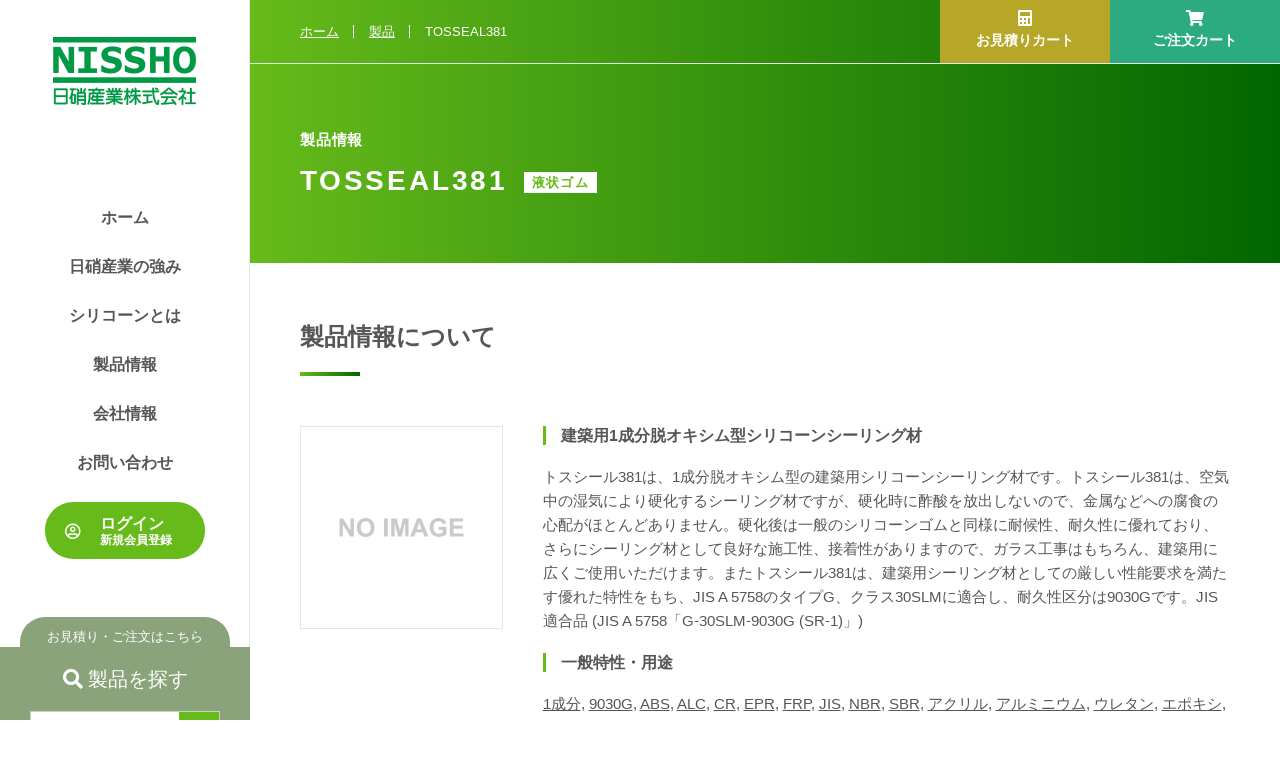

--- FILE ---
content_type: text/html; charset=UTF-8
request_url: https://nisshosangyo.com/product/detail/tosseal381/
body_size: 10904
content:
<!DOCTYPE html><html lang="ja" class="no-js"><head><meta charset="UTF-8"><meta name="viewport" content="width=device-width, initial-scale=1"><link rel="profile" href="https://gmpg.org/xfn/11"><link rel="stylesheet" href="https://use.fontawesome.com/releases/v5.2.0/css/all.css" integrity="sha384-hWVjflwFxL6sNzntih27bfxkr27PmbbK/iSvJ+a4+0owXq79v+lsFkW54bOGbiDQ" crossorigin="anonymous"><link rel="stylesheet" href="https://nisshosangyo.com/wp-content/themes/nisshosangyo/css/slick.css"><link rel="stylesheet" href="https://nisshosangyo.com/wp-content/themes/nisshosangyo/css/luminous-basic.min.css"><link rel="stylesheet" href="https://nisshosangyo.com/wp-content/themes/nisshosangyo/css/style.css"> <script src="https://code.jquery.com/jquery-2.2.4.min.js" integrity="sha256-BbhdlvQf/xTY9gja0Dq3HiwQF8LaCRTXxZKRutelT44=" crossorigin="anonymous"></script> <script src="https://nisshosangyo.com/wp-content/themes/nisshosangyo/js/slick.min.js"></script> <script src="https://nisshosangyo.com/wp-content/themes/nisshosangyo/js/jquery.matchHeight.js"></script> <script src="https://nisshosangyo.com/wp-content/themes/nisshosangyo/js/ofi.min.js"></script> <script src="https://nisshosangyo.com/wp-content/themes/nisshosangyo/js/luminous.min.js"></script> <script src="https://nisshosangyo.com/wp-content/themes/nisshosangyo/js/script.js"></script> <script src="https://ajaxzip3.github.io/ajaxzip3.js" charset="UTF-8"></script> <script src="https://nisshosangyo.com/wp-content/themes/nisshosangyo/js/k_script.js"></script> <title>TOSSEAL381 | 製品情報 | 日硝産業株式会社</title>  <script type="application/ld+json" class="aioseop-schema">{}</script> <link rel="canonical" href="https://nisshosangyo.com/product/detail/tosseal381/" /> <script type="text/javascript" >window.ga=window.ga||function(){(ga.q=ga.q||[]).push(arguments)};ga.l=+new Date;
				ga('create', 'UA-28993229-1', 'auto');
				// Plugins
				
				ga('send', 'pageview');</script> <script async src="https://www.google-analytics.com/analytics.js"></script> <link rel='dns-prefetch' href='//s.w.org' /> <script type="text/javascript">window._wpemojiSettings = {"baseUrl":"https:\/\/s.w.org\/images\/core\/emoji\/12.0.0-1\/72x72\/","ext":".png","svgUrl":"https:\/\/s.w.org\/images\/core\/emoji\/12.0.0-1\/svg\/","svgExt":".svg","source":{"concatemoji":"https:\/\/nisshosangyo.com\/wp-includes\/js\/wp-emoji-release.min.js?ver=5.3.3"}};
			!function(e,a,t){var r,n,o,i,p=a.createElement("canvas"),s=p.getContext&&p.getContext("2d");function c(e,t){var a=String.fromCharCode;s.clearRect(0,0,p.width,p.height),s.fillText(a.apply(this,e),0,0);var r=p.toDataURL();return s.clearRect(0,0,p.width,p.height),s.fillText(a.apply(this,t),0,0),r===p.toDataURL()}function l(e){if(!s||!s.fillText)return!1;switch(s.textBaseline="top",s.font="600 32px Arial",e){case"flag":return!c([127987,65039,8205,9895,65039],[127987,65039,8203,9895,65039])&&(!c([55356,56826,55356,56819],[55356,56826,8203,55356,56819])&&!c([55356,57332,56128,56423,56128,56418,56128,56421,56128,56430,56128,56423,56128,56447],[55356,57332,8203,56128,56423,8203,56128,56418,8203,56128,56421,8203,56128,56430,8203,56128,56423,8203,56128,56447]));case"emoji":return!c([55357,56424,55356,57342,8205,55358,56605,8205,55357,56424,55356,57340],[55357,56424,55356,57342,8203,55358,56605,8203,55357,56424,55356,57340])}return!1}function d(e){var t=a.createElement("script");t.src=e,t.defer=t.type="text/javascript",a.getElementsByTagName("head")[0].appendChild(t)}for(i=Array("flag","emoji"),t.supports={everything:!0,everythingExceptFlag:!0},o=0;o<i.length;o++)t.supports[i[o]]=l(i[o]),t.supports.everything=t.supports.everything&&t.supports[i[o]],"flag"!==i[o]&&(t.supports.everythingExceptFlag=t.supports.everythingExceptFlag&&t.supports[i[o]]);t.supports.everythingExceptFlag=t.supports.everythingExceptFlag&&!t.supports.flag,t.DOMReady=!1,t.readyCallback=function(){t.DOMReady=!0},t.supports.everything||(n=function(){t.readyCallback()},a.addEventListener?(a.addEventListener("DOMContentLoaded",n,!1),e.addEventListener("load",n,!1)):(e.attachEvent("onload",n),a.attachEvent("onreadystatechange",function(){"complete"===a.readyState&&t.readyCallback()})),(r=t.source||{}).concatemoji?d(r.concatemoji):r.wpemoji&&r.twemoji&&(d(r.twemoji),d(r.wpemoji)))}(window,document,window._wpemojiSettings);</script> <style type="text/css">img.wp-smiley,
img.emoji {
	display: inline !important;
	border: none !important;
	box-shadow: none !important;
	height: 1em !important;
	width: 1em !important;
	margin: 0 .07em !important;
	vertical-align: -0.1em !important;
	background: none !important;
	padding: 0 !important;
}</style><link rel='stylesheet' id='wc-block-style-css'  href='https://nisshosangyo.com/wp-content/plugins/woocommerce/packages/woocommerce-blocks/build/style.css?ver=2.4.5' type='text/css' media='all' /><link rel='stylesheet' id='woocommerce-layout-css'  href='https://nisshosangyo.com/wp-content/plugins/woocommerce/assets/css/woocommerce-layout.css?ver=3.8.0' type='text/css' media='all' /><link rel='stylesheet' id='woocommerce-smallscreen-css'  href='https://nisshosangyo.com/wp-content/plugins/woocommerce/assets/css/woocommerce-smallscreen.css?ver=3.8.0' type='text/css' media='only screen and (max-width: 768px)' /><link rel='stylesheet' id='woocommerce-general-css'  href='https://nisshosangyo.com/wp-content/plugins/woocommerce/assets/css/woocommerce.css?ver=3.8.0' type='text/css' media='all' /><style id='woocommerce-inline-inline-css' type='text/css'>.woocommerce form .form-row .required { visibility: visible; }</style><link rel='stylesheet' id='c2q_front_custom_css-css'  href='https://nisshosangyo.com/wp-content/plugins/woo-cart-to-quote/assets/css/custom-front.css?ver=5.3.3' type='text/css' media='all' /><link rel='stylesheet' id='c2q_font_awesome-css'  href='https://nisshosangyo.com/wp-content/plugins/woo-cart-to-quote/assets/css/font-awesome.min.css?ver=5.3.3' type='text/css' media='all' /> <script type='text/javascript'>var SDT_DATA = {"ajaxurl":"https:\/\/nisshosangyo.com\/wp-admin\/admin-ajax.php","siteUrl":"https:\/\/nisshosangyo.com\/","pluginsUrl":"https:\/\/nisshosangyo.com\/wp-content\/plugins","isAdmin":""};</script> <script type='text/javascript' src='https://nisshosangyo.com/wp-includes/js/jquery/jquery.js?ver=1.12.4-wp'></script> <script type='text/javascript' src='https://nisshosangyo.com/wp-includes/js/jquery/jquery-migrate.min.js?ver=1.4.1'></script> <script type='text/javascript' src='https://nisshosangyo.com/wp-content/plugins/woocommerce/assets/js/jquery-blockui/jquery.blockUI.min.js?ver=2.70'></script> <script type='text/javascript'>var wc_add_to_cart_params = {"ajax_url":"\/wp-admin\/admin-ajax.php","wc_ajax_url":"\/?wc-ajax=%%endpoint%%","i18n_view_cart":"\u30ab\u30fc\u30c8\u3092\u8868\u793a","cart_url":"https:\/\/nisshosangyo.com\/cart\/","is_cart":"","cart_redirect_after_add":"yes"};</script> <script type='text/javascript' src='https://nisshosangyo.com/wp-content/plugins/woocommerce/assets/js/frontend/add-to-cart.min.js?ver=3.8.0'></script> <script type='text/javascript' src='https://nisshosangyo.com/wp-content/plugins/js_composer/assets/js/vendors/woocommerce-add-to-cart.js?ver=5.6'></script> <link rel='https://api.w.org/' href='https://nisshosangyo.com/wp-json/' /><link rel="EditURI" type="application/rsd+xml" title="RSD" href="https://nisshosangyo.com/xmlrpc.php?rsd" /><link rel="wlwmanifest" type="application/wlwmanifest+xml" href="https://nisshosangyo.com/wp-includes/wlwmanifest.xml" /><meta name="generator" content="WordPress 5.3.3" /><meta name="generator" content="WooCommerce 3.8.0" /><link rel='shortlink' href='https://nisshosangyo.com/?p=2747' /><link rel="alternate" type="application/json+oembed" href="https://nisshosangyo.com/wp-json/oembed/1.0/embed?url=https%3A%2F%2Fnisshosangyo.com%2Fproduct%2Fdetail%2Ftosseal381%2F" /><link rel="alternate" type="text/xml+oembed" href="https://nisshosangyo.com/wp-json/oembed/1.0/embed?url=https%3A%2F%2Fnisshosangyo.com%2Fproduct%2Fdetail%2Ftosseal381%2F&#038;format=xml" /><meta name="cdp-version" content="1.4.9" /><link rel="apple-touch-icon" sizes="180x180" href="/wp-content/uploads/fbrfg/apple-touch-icon.png"><link rel="icon" type="image/png" sizes="32x32" href="/wp-content/uploads/fbrfg/favicon-32x32.png"><link rel="icon" type="image/png" sizes="16x16" href="/wp-content/uploads/fbrfg/favicon-16x16.png"><link rel="manifest" href="/wp-content/uploads/fbrfg/site.webmanifest"><link rel="mask-icon" href="/wp-content/uploads/fbrfg/safari-pinned-tab.svg" color="#5bbad5"><link rel="shortcut icon" href="/wp-content/uploads/fbrfg/favicon.ico"><meta name="msapplication-TileColor" content="#da532c"><meta name="msapplication-config" content="/wp-content/uploads/fbrfg/browserconfig.xml"><meta name="theme-color" content="#ffffff"> <noscript><style>.woocommerce-product-gallery{ opacity: 1 !important; }</style></noscript><meta name="generator" content="Powered by WPBakery Page Builder - drag and drop page builder for WordPress."/> <!--[if lte IE 9]><link rel="stylesheet" type="text/css" href="https://nisshosangyo.com/wp-content/plugins/js_composer/assets/css/vc_lte_ie9.min.css" media="screen"><![endif]--><link rel="icon" href="https://nisshosangyo.com/wp-content/uploads/2019/11/favicon.ico" sizes="32x32" /><link rel="icon" href="https://nisshosangyo.com/wp-content/uploads/2019/11/favicon.ico" sizes="192x192" /><link rel="apple-touch-icon-precomposed" href="https://nisshosangyo.com/wp-content/uploads/2019/11/favicon.ico" /><meta name="msapplication-TileImage" content="https://nisshosangyo.com/wp-content/uploads/2019/11/favicon.ico" /> <noscript><style type="text/css">.wpb_animate_when_almost_visible { opacity: 1; }</style></noscript><link rel="stylesheet" href="https://nisshosangyo.com/wp-content/themes/nisshosangyo/css/k_style.css"></head><body data-rsssl=1 class="product-template-default single single-product postid-2747 wp-embed-responsive theme-nisshosangyo woocommerce woocommerce-page woocommerce-no-js wpb-js-composer js-comp-ver-5.6 vc_responsive"><div class="wrapper"><header class="header"><p class="header__logo"><a href="https://nisshosangyo.com">日硝産業株式会社</a></p><p class="header__nav-btn js-nav-btn"> <span></span> <span></span> <span></span> <span></span></p><nav class="gnav"><ul class="gnav__list"><li><a href="https://nisshosangyo.com/">ホーム</a></li><li><a href="https://nisshosangyo.com/about/">日硝産業の強み</a></li><li><a href="https://nisshosangyo.com/silicone/">シリコーンとは</a></li><li><a href="https://nisshosangyo.com/products/">製品情報</a><div class="gnav__sub"><ul class="gnav__sub-list"><li><a href="https://nisshosangyo.com/products/">製品情報トップへ</a><li><a href="https://nisshosangyo.com/products/">カテゴリから探す</a><li><a href="https://nisshosangyo.com/products/?tab=1">性状から探す</a><li><a href="https://nisshosangyo.com/products/?tab=2">用途から探す</a><li><a href="https://nisshosangyo.com/products/?tab=3">業種から探す</a><li><a href="https://nisshosangyo.com/products/guide/">製品選択ガイド</a></ul></div></li><li><a href="https://nisshosangyo.com/company/">会社情報</a></li><li><a href="https://nisshosangyo.com/contact/">お問い合わせ</a></li><li><a href="https://nisshosangyo.com/my-account" class="gnav__btn"><span>ログイン</span><span>新規会員登録</span></a></li></ul></nav><div class="search"><form method="get" action="https://nisshosangyo.com/products/search/" class="form_search_head" > <input type="hidden" value="product" name="post_type" id="post_type" /><p class="search__head">お見積り・ご注文はこちら</p><p class="search__title">製品を探す</p><div class="search__box"><div class="search__keyword"> <input name="s" type="search" placeholder="キーワードを入力" value=""> <button><i class="fas fa-search"></i></button></div><p class="search__title-s">条件絞り込み</p><dl class="search__conditions js-accordion"><dt class="js-accordion__btn">カテゴリ別</dt><dd class="js-accordion__block"><div class="search__check-list"> <span> <label> <input type="checkbox" name="p_category[]" value="%e3%82%a8%e3%83%ac%e3%82%af%e3%83%88%e3%83%ad%e3%83%8b%e3%82%af%e3%82%b9%e7%94%a8%e6%9d%90%e6%96%99" class="search__checkbox" 
 > <span>エレクトロニクス用材料</span> </label> </span> <span> <label> <input type="checkbox" name="p_category[]" value="%e3%82%b7%e3%83%a9%e3%83%b3%e3%82%ab%e3%83%83%e3%83%97%e3%83%aa%e3%83%b3%e3%82%b0%e5%89%a4" class="search__checkbox" 
 > <span>シランカップリング剤</span> </label> </span> <span> <label> <input type="checkbox" name="p_category[]" value="%e3%83%ac%e3%82%b8%e3%83%b3%e3%83%bb%e5%be%ae%e7%b2%92%e5%ad%90" class="search__checkbox" 
 > <span>レジン・微粒子</span> </label> </span> <span> <label> <input type="checkbox" name="p_category[]" value="%e3%82%a8%e3%83%a9%e3%82%b9%e3%83%88%e3%83%9e%e3%83%bc" class="search__checkbox" 
 > <span>エラストマー</span> </label> </span> <span> <label> <input type="checkbox" name="p_category[]" value="%e3%82%b3%e3%83%bc%e3%83%86%e3%82%a3%e3%83%b3%e3%82%b0%e5%89%a4" class="search__checkbox" 
 > <span>コーティング剤</span> </label> </span> <span> <label> <input type="checkbox" name="p_category[]" value="%e5%bb%ba%e6%9d%90%e7%94%a8%e3%82%b7%e3%83%bc%e3%83%a9%e3%83%b3%e3%83%88" class="search__checkbox" 
 > <span>建材用シーラント</span> </label> </span> <span> <label> <input type="checkbox" name="p_category[]" value="%e6%b1%8e%e7%94%a8%e5%8f%8a%e3%81%b3%e7%89%b9%e6%ae%8a%e3%82%aa%e3%82%a4%e3%83%ab%e8%a3%bd%e5%93%81" class="search__checkbox" 
 > <span>汎用及び特殊オイル製品</span> </label> </span> <span> <label> <input type="checkbox" name="p_category[]" value="%e5%8c%96%e7%b2%a7%e5%93%81%e6%9d%90%e6%96%99" class="search__checkbox" 
 > <span>化粧品材料</span> </label> </span> <span> <label> <input type="checkbox" name="p_category[]" value="%e3%81%9d%e3%81%ae%e4%bb%96%e3%82%a6%e3%83%ac%e3%82%bf%e3%83%b3%e6%b7%bb%e5%8a%a0%e5%89%a4%e7%ad%89" class="search__checkbox" 
 > <span>その他(ウレタン添加剤等)</span> </label> </span></div></dd><dt class="js-accordion__btn">性状から探す</dt><dd class="js-accordion__block"><div class="search__check-list"> <span> <label> <input type="checkbox" name="properties[]" value="%e6%b6%b2%e7%8a%b6%e3%82%b4%e3%83%a0" class="search__checkbox" 
 > <span>液状ゴム</span> </label> </span> <span> <label> <input type="checkbox" name="properties[]" value="%e3%82%b0%e3%83%aa%e3%83%bc%e3%82%b9" class="search__checkbox" 
 > <span>グリース</span> </label> </span> <span> <label> <input type="checkbox" name="properties[]" value="%e3%82%b7%e3%83%a9%e3%83%b3" class="search__checkbox" 
 > <span>シラン</span> </label> </span> <span> <label> <input type="checkbox" name="properties[]" value="%e3%83%ac%e3%82%b8%e3%83%b3" class="search__checkbox" 
 > <span>レジン</span> </label> </span> <span> <label> <input type="checkbox" name="properties[]" value="%e5%be%ae%e7%b2%92%e5%ad%90" class="search__checkbox" 
 > <span>微粒子</span> </label> </span> <span> <label> <input type="checkbox" name="properties[]" value="%e3%82%aa%e3%82%a4%e3%83%ab" class="search__checkbox" 
 > <span>オイル</span> </label> </span> <span> <label> <input type="checkbox" name="properties[]" value="%e3%82%b4%e3%83%a0" class="search__checkbox" 
 > <span>ゴム</span> </label> </span> <span> <label> <input type="checkbox" name="properties[]" value="%e3%81%9d%e3%81%ae%e4%bb%96" class="search__checkbox" 
 > <span>その他</span> </label> </span></div></dd><dt class="js-accordion__btn">用途から探す</dt><dd class="js-accordion__block"><div class="search__check-list"> <span> <label> <input type="checkbox" name="use[]" value="%e6%8e%a5%e7%9d%80" class="search__checkbox" 
 > <span>接着</span> </label> </span> <span> <label> <input type="checkbox" name="use[]" value="%e3%83%9d%e3%83%83%e3%83%86%e3%82%a3%e3%83%b3%e3%82%b0" class="search__checkbox" 
 > <span>ポッティング</span> </label> </span> <span> <label> <input type="checkbox" name="use[]" value="%e7%b5%b6%e7%b8%81%e3%82%b3%e3%83%bc%e3%83%86%e3%82%a3%e3%83%b3%e3%82%b0" class="search__checkbox" 
 > <span>絶縁コーティング</span> </label> </span> <span> <label> <input type="checkbox" name="use[]" value="%e6%94%be%e7%86%b1" class="search__checkbox" 
 > <span>放熱</span> </label> </span> <span> <label> <input type="checkbox" name="use[]" value="%e5%9e%8b%e5%8f%96%e3%82%8a" class="search__checkbox" 
 > <span>型取り</span> </label> </span> <span> <label> <input type="checkbox" name="use[]" value="%e6%b6%88%e6%b3%a1" class="search__checkbox" 
 > <span>消泡</span> </label> </span> <span> <label> <input type="checkbox" name="use[]" value="%e6%92%a5%e6%b0%b4" class="search__checkbox" 
 > <span>撥水</span> </label> </span> <span> <label> <input type="checkbox" name="use[]" value="%e9%9b%a2%e5%9e%8b" class="search__checkbox" 
 > <span>離型</span> </label> </span> <span> <label> <input type="checkbox" name="use[]" value="%e6%bd%a4%e6%bb%91" class="search__checkbox" 
 > <span>潤滑</span> </label> </span> <span> <label> <input type="checkbox" name="use[]" value="%e5%a1%97%e6%96%99%e3%83%bb%e3%82%b3%e3%83%bc%e3%83%86%e3%82%a3%e3%83%b3%e3%82%b0" class="search__checkbox" 
 > <span>塗料・コーティング</span> </label> </span> <span> <label> <input type="checkbox" name="use[]" value="%e5%8c%96%e7%b2%a7%e5%93%81" class="search__checkbox" 
 > <span>化粧品</span> </label> </span></div></dd><dt class="js-accordion__btn">業種から探す</dt><dd class="js-accordion__block"><div class="search__check-list"> <span> <label> <input type="checkbox" name="industry[]" value="%e8%87%aa%e5%8b%95%e8%bb%8a" class="search__checkbox"
 > <span>自動車</span> </label> </span> <span> <label> <input type="checkbox" name="industry[]" value="%e9%9b%bb%e6%b0%97%e3%83%bb%e9%9b%bb%e5%ad%90" class="search__checkbox"
 > <span>電気・電子</span> </label> </span> <span> <label> <input type="checkbox" name="industry[]" value="%e5%a1%97%e6%96%99" class="search__checkbox"
 > <span>塗料</span> </label> </span> <span> <label> <input type="checkbox" name="industry[]" value="%e3%83%91%e3%83%bc%e3%82%bd%e3%83%8a%e3%83%ab%e3%82%b1%e3%82%a2" class="search__checkbox"
 > <span>パーソナルケア</span> </label> </span></div></dd></dl><ul class="search__btns"><li><button class="reset_field">リセット</button></li><li><button type="submit">検索</button></li></ul></div></form></div></header> <script type="text/javascript">jQuery(document).ready(function($){
	  $('.reset_field').click(function(e){
	  	e.preventDefault();
	  	$('.form_search_head [type="checkbox"]').prop("checked", false);
	  	$('.form_search_head [name="s"]').val("");
	  })
	});</script> <div id="primary" class="content-area"><main id="main" class="site-main" role="main"><section class="page-contents"><div class="page-head"><ul class="bread"><li class="home"><a property="item" typeof="WebPage" title="Go to 日硝産業株式会社." href="https://nisshosangyo.com" class="home" ><span property="name">ホーム</span></a></li><li class="post post-product-archive"><a property="item" typeof="WebPage" title="Go to 製品." href="https://nisshosangyo.com/products/" class="post post-product-archive" ><span property="name">製品</span></a></li><li class="post post-product current-item"><span class="post post-product current-item">TOSSEAL381</span></li></ul><div class="page-title"><h1 class="page-title__txt"> <span class="page-title__parent">製品情報</span> TOSSEAL381 <span class="page-title__label">液状ゴム</span></h1></div></div><ul class="carts"><li class="carts__item--est"><a href="https://nisshosangyo.com/cart_estimate"><i class="fas fa-calculator"></i><span>お見積りカート</span></a></li><li class="carts__item--order"><a href="https://nisshosangyo.com/cart/"><i class="fas fa-shopping-cart"></i><span>ご注文カート</span></a></li></ul><div class="woocommerce-notices-wrapper"></div><section class="section"><div class="contents-inner"><h2 class="title-l">製品情報について</h2><div id="product-2747" class="products-detail product type-product post-2747 status-publish first instock product_cat-182 product_tag-185 product_tag-9030g product_tag-abs product_tag-alc product_tag-cr product_tag-epr product_tag-frp product_tag-jis product_tag-nbr product_tag-sbr product_tag-218 product_tag-213 product_tag-219 product_tag-220 product_tag-187 product_tag-199 product_tag-205 product_tag-201 product_tag-329 product_tag-206 product_tag-217 product_tag-211 product_tag-212 product_tag-215 product_tag-228 product_tag-221 product_tag-214 product_tag-203 product_tag-225 product_tag-230 product_tag-210 product_tag-226 product_tag-207 product_tag-204 product_tag-222 product_tag-209 product_tag-190 product_tag-192 product_tag-191 product_tag-189 product_tag-235 product_tag-196 product_tag-224 product_tag-424 product_tag-198 product_tag-197 product_tag-216 product_tag-202 product_tag-693 has-post-thumbnail taxable shipping-taxable purchasable product-type-variable"><div class="products-detail__box1"><div class="products-detail__img"><div data-thumb="https://nisshosangyo.com/wp-content/uploads/2019/07/noimages-1-100x100.png" data-thumb-alt="" class="woocommerce-product-gallery__image"><a href="https://nisshosangyo.com/wp-content/uploads/2019/07/noimages-1.png"><img width="600" height="600" src="https://nisshosangyo.com/wp-content/uploads/2019/07/noimages-1-600x600.png" class="wp-post-image" alt="" title="noimages" data-caption="" data-src="https://nisshosangyo.com/wp-content/uploads/2019/07/noimages-1.png" data-large_image="https://nisshosangyo.com/wp-content/uploads/2019/07/noimages-1.png" data-large_image_width="1200" data-large_image_height="1200" srcset="https://nisshosangyo.com/wp-content/uploads/2019/07/noimages-1-600x600.png 600w, https://nisshosangyo.com/wp-content/uploads/2019/07/noimages-1-150x150.png 150w, https://nisshosangyo.com/wp-content/uploads/2019/07/noimages-1-300x300.png 300w, https://nisshosangyo.com/wp-content/uploads/2019/07/noimages-1-768x768.png 768w, https://nisshosangyo.com/wp-content/uploads/2019/07/noimages-1-1024x1024.png 1024w, https://nisshosangyo.com/wp-content/uploads/2019/07/noimages-1-231x231.png 231w, https://nisshosangyo.com/wp-content/uploads/2019/07/noimages-1-500x500.png 500w, https://nisshosangyo.com/wp-content/uploads/2019/07/noimages-1-100x100.png 100w, https://nisshosangyo.com/wp-content/uploads/2019/07/noimages-1.png 1200w" sizes="(max-width: 600px) 100vw, 600px" /></a></div></div> <script type="text/javascript">// jQuery(document).ready(function(){

		var luminousTrigger = document.querySelectorAll('.woocommerce-product-gallery__image a')
		for (var i = 0; i < luminousTrigger.length; i++) {
		  var elem = luminousTrigger[i];
		  new Luminous(elem);
		}

		// var Luminous = require('luminous-lightbox').Luminous;
	 //  	new Luminous(document.querySelectorAll(".woocommerce-product-gallery__image a"));
	// });</script> </div><div class="products-detail__box2"><div class=""><div class="woocommerce-product-details__short-description"><h3>建築用1成分脱オキシム型シリコーンシーリング材</h3><div><p>トスシール381は、1成分脱オキシム型の建築用シリコーンシーリング材です。トスシール381は、空気中の湿気により硬化するシーリング材ですが、硬化時に酢酸を放出しないので、金属などへの腐食の心配がほとんどありません。硬化後は一般のシリコーンゴムと同様に耐候性、耐久性に優れており、さらにシーリング材として良好な施工性、接着性がありますので、ガラス工事はもちろん、建築用に広くご使用いただけます。またトスシール381は、建築用シーリング材としての厳しい性能要求を満たす優れた特性をもち、JIS A 5758のタイプG、クラス30SLMに適合し、耐久性区分は9030Gです。JIS適合品 (JIS A 5758「G-30SLM-9030G (SR-1)」)</p></div><h3>一般特性・用途</h3><div class="show-tags-items"><a href="https://nisshosangyo.com/product-tag/1%e6%88%90%e5%88%86/">1成分</a>, <a href="https://nisshosangyo.com/product-tag/9030g/">9030G</a>, <a href="https://nisshosangyo.com/product-tag/abs/">ABS</a>, <a href="https://nisshosangyo.com/product-tag/alc/">ALC</a>, <a href="https://nisshosangyo.com/product-tag/cr/">CR</a>, <a href="https://nisshosangyo.com/product-tag/epr/">EPR</a>, <a href="https://nisshosangyo.com/product-tag/frp/">FRP</a>, <a href="https://nisshosangyo.com/product-tag/jis/">JIS</a>, <a href="https://nisshosangyo.com/product-tag/nbr/">NBR</a>, <a href="https://nisshosangyo.com/product-tag/sbr/">SBR</a>, <a href="https://nisshosangyo.com/product-tag/%e3%82%a2%e3%82%af%e3%83%aa%e3%83%ab/">アクリル</a>, <a href="https://nisshosangyo.com/product-tag/%e3%82%a2%e3%83%ab%e3%83%9f%e3%83%8b%e3%82%a6%e3%83%a0/">アルミニウム</a>, <a href="https://nisshosangyo.com/product-tag/%e3%82%a6%e3%83%ac%e3%82%bf%e3%83%b3/">ウレタン</a>, <a href="https://nisshosangyo.com/product-tag/%e3%82%a8%e3%83%9d%e3%82%ad%e3%82%b7/">エポキシ</a>, <a href="https://nisshosangyo.com/product-tag/%e3%82%aa%e3%82%ad%e3%82%b7%e3%83%a0%e5%9e%8b/">オキシム型</a>, <a href="https://nisshosangyo.com/product-tag/%e3%82%ac%e3%83%a9%e3%82%b9/">ガラス</a>, <a href="https://nisshosangyo.com/product-tag/%e3%82%b3%e3%83%b3%e3%83%86%e3%83%8a/">コンテナ</a>, <a href="https://nisshosangyo.com/product-tag/%e3%82%b5%e3%83%83%e3%82%b7/">サッシ</a>, <a href="https://nisshosangyo.com/product-tag/%e3%82%b7%e3%83%bc%e3%83%aa%e3%83%b3%e3%82%b0/">シーリング</a>, <a href="https://nisshosangyo.com/product-tag/%e3%82%b7%e3%83%a7%e3%83%bc%e3%82%b1%e3%83%bc%e3%82%b9/">ショーケース</a>, <a href="https://nisshosangyo.com/product-tag/%e3%82%b9%e3%83%86%e3%83%b3%e3%83%ac%e3%82%b9/">ステンレス</a>, <a href="https://nisshosangyo.com/product-tag/%e3%82%b9%e3%83%ac%e3%83%bc%e3%83%88%e6%9d%bf/">スレート板</a>, <a href="https://nisshosangyo.com/product-tag/%e3%82%bf%e3%82%a4%e3%83%ab/">タイル</a>, <a href="https://nisshosangyo.com/product-tag/%e3%83%88%e3%82%bf%e3%83%b3/">トタン</a>, <a href="https://nisshosangyo.com/product-tag/%e3%83%8a%e3%82%a4%e3%83%ad%e3%83%b3/">ナイロン</a>, <a href="https://nisshosangyo.com/product-tag/%e3%83%95%e3%83%83%e7%b4%a0%e5%a1%97%e6%96%99/">フッ素塗料</a>, <a href="https://nisshosangyo.com/product-tag/%e3%83%96%e3%83%aa%e3%82%ad/">ブリキ</a>, <a href="https://nisshosangyo.com/product-tag/%e3%83%97%e3%83%ac%e3%83%8f%e3%83%96/">プレハブ</a>, <a href="https://nisshosangyo.com/product-tag/%e3%83%9d%e3%83%aa%e3%82%ab%e3%83%bc%e3%83%9c%e3%83%8d%e3%83%bc%e3%83%88/">ポリカーボネート</a>, <a href="https://nisshosangyo.com/product-tag/%e3%83%9d%e3%83%aa%e3%82%b5%e3%83%ab%e3%83%95%e3%82%a1%e3%82%a4%e3%83%89/">ポリサルファイド</a>, <a href="https://nisshosangyo.com/product-tag/%e3%81%bf%e3%81%8b%e3%81%92%e7%9f%b3/">みかげ石</a>, <a href="https://nisshosangyo.com/product-tag/%e3%83%a1%e3%83%a9%e3%83%9f%e3%83%b3%e6%a8%b9%e8%84%82/">メラミン樹脂</a>, <a href="https://nisshosangyo.com/product-tag/%e3%83%a2%e3%83%ab%e3%82%bf%e3%83%ab/">モルタル</a>, <a href="https://nisshosangyo.com/product-tag/%e5%86%b7%e5%87%8d%e5%ae%a4%e3%83%91%e3%83%8d%e3%83%ab/">冷凍室パネル</a>, <a href="https://nisshosangyo.com/product-tag/%e5%a1%a9%e3%83%93%e9%8b%bc%e6%9d%bf/">塩ビ鋼板</a>, <a href="https://nisshosangyo.com/product-tag/%e5%a4%a7%e7%90%86%e7%9f%b3/">大理石</a>, <a href="https://nisshosangyo.com/product-tag/%e5%b7%a5%e4%ba%8b/">工事</a>, <a href="https://nisshosangyo.com/product-tag/%e5%bb%ba%e6%9d%90/">建材</a>, <a href="https://nisshosangyo.com/product-tag/%e5%bb%ba%e7%af%89/">建築</a>, <a href="https://nisshosangyo.com/product-tag/%e6%96%bd%e5%b7%a5/">施工</a>, <a href="https://nisshosangyo.com/product-tag/%e6%9c%a8%e6%9d%90/">木材</a>, <a href="https://nisshosangyo.com/product-tag/%e7%9b%ae%e5%9c%b0/">目地</a>, <a href="https://nisshosangyo.com/product-tag/%e7%a1%ac%e8%b3%aa%e5%a1%a9%e3%83%93%e6%a8%b9%e8%84%82/">硬質塩ビ樹脂</a>, <a href="https://nisshosangyo.com/product-tag/%e7%b8%ae%e5%90%88%e5%9e%8b/">縮合型</a>, <a href="https://nisshosangyo.com/product-tag/%e8%80%90%e4%b9%85%e6%80%a7/">耐久性</a>, <a href="https://nisshosangyo.com/product-tag/%e8%80%90%e5%80%99%e6%80%a7/">耐候性</a>, <a href="https://nisshosangyo.com/product-tag/%e8%bb%9f%e9%8b%bc/">軟鋼</a>, <a href="https://nisshosangyo.com/product-tag/%e9%87%91%e5%b1%9e/">金属</a>, <a href="https://nisshosangyo.com/product-tag/%e9%98%b2%e6%b0%b4%e6%80%a7/">防水性</a></div><h3 class="title-s--border01">カタログ・資料ダウンロード</h3><dl class="catalog"><dt class="catalog__name">製品データシート（PDS)</dt><dd class="catalog__btns"> <span class="catalog__btn--pdf"><a target="_blank" href="/wp-content/themes/nisshosangyo/inc/pdf/TOSSEAL381_PDS.pdf">PDFカタログ</a></span></dd><dt class="catalog__name">RoHS書類</dt><dd class="catalog__btns"> <span class="catalog__btn--pdf"><a target="_blank" href="/wp-content/uploads/2019/08/momentive_RoHS.pdf">PDFカタログ</a></span></dd><dt class="catalog__name">安全データシート（SDS）</dt><dd class="catalog__btns"> <span class="catalog__btn--pdf"><a target="_blank" href="http://sds.momentive.com/ehswww/showOptions.jsp?Product=TOSSEAL381">PDFカタログ</a></span></dd></dl><p class="link"><a href="/products/userguide/">ご利用ガイド</a></p></div></div></div></div></div></section><section class="section"><div class="contents-inner"><h2 class="title-l">製品一覧</h2><div class="note_under_keywords_list"><p>ウェブサイト上で掲載がない場合でも取り扱いしている製品は多数ございますので、<a href="/contact">お電話・お問い合わせフォーム</a>でお問い合わせください。</p></div><ul class="products-list03"><li><p class="products-list03__name">TOSSEAL381-A5（ダークブラウン）</p><div class="products-list03__box"><ul class="products-list03__summary"><li><p class="products-list03__summary-name">荷姿</p><div class="products-list03__summary-txt"> 333mlカートリッジ（10本セット）</div></li><li><p class="products-list03__summary-name">目安価格(税抜)</p><p class="products-list03__summary-txt--price"> <span><span class="woocommerce-Price-amount amount">8,500<span class="woocommerce-Price-currencySymbol">円</span></span></span></p></li><li><p class="products-list03__summary-name">在庫運用</p><p class="products-list03__summary-txt"><span>◯</span></p></li></ul><ul class="products-list03__btns"><form method="post" class="" id="cs_form_quote_2751"> <input type="hidden" name="c2q_quantity" id="c2q_quantity" value="1"> <input type="hidden" name="c2q_attributes" id="c2q_attributes" value="attribute_pa_itemid||19776"> <input type="hidden" name="c2q_add-to-cart" value="2747"> <input type="hidden" name="c2q_product_id" value="2747"> <input type="hidden" name="c2q_variation_id" id="c2q_variation_id" value="2751"> <input type="hidden" name="c2q_form_submit" value="1"> <input type="hidden" name="nonce" value="e7dec85051-1768927518"/></form><li class="products-list03__btn--est"> <a href="javascript:void(0);" onclick="cs_form_submit('cs_form_quote_2751')"> <i class="fas fa-calculator"></i><span>お見積り</span> </a></li><form method="post" class="" id="cs_form_normal_2751"> <input type="hidden" name="add-to-cart" value="2747"> <input type="hidden" name="product_id" value="2747"> <input type="hidden" name="variation_id" value="2751"> <input type="hidden" name="quantity" value="1"></form><li class="products-list03__btn--order" > <a href="javascript:void(0);" onclick="cs_form_submit('cs_form_normal_2751')" > <i class="fas fa-shopping-cart"></i><span>ご注文</span> </a></li></ul></div></li><li><p class="products-list03__name">TOSSEAL381-A9（ブラウン）</p><div class="products-list03__box"><ul class="products-list03__summary"><li><p class="products-list03__summary-name">荷姿</p><div class="products-list03__summary-txt"> 333mlカートリッジ（10本セット）</div></li><li><p class="products-list03__summary-name">目安価格(税抜)</p><p class="products-list03__summary-txt--price"> <span><span class="woocommerce-Price-amount amount">8,500<span class="woocommerce-Price-currencySymbol">円</span></span></span></p></li><li><p class="products-list03__summary-name">在庫運用</p><p class="products-list03__summary-txt"><span>◯</span></p></li></ul><ul class="products-list03__btns"><form method="post" class="" id="cs_form_quote_2756"> <input type="hidden" name="c2q_quantity" id="c2q_quantity" value="1"> <input type="hidden" name="c2q_attributes" id="c2q_attributes" value="attribute_pa_itemid||19785"> <input type="hidden" name="c2q_add-to-cart" value="2747"> <input type="hidden" name="c2q_product_id" value="2747"> <input type="hidden" name="c2q_variation_id" id="c2q_variation_id" value="2756"> <input type="hidden" name="c2q_form_submit" value="1"> <input type="hidden" name="nonce" value="e7dec85051-1768927518"/></form><li class="products-list03__btn--est"> <a href="javascript:void(0);" onclick="cs_form_submit('cs_form_quote_2756')"> <i class="fas fa-calculator"></i><span>お見積り</span> </a></li><form method="post" class="" id="cs_form_normal_2756"> <input type="hidden" name="add-to-cart" value="2747"> <input type="hidden" name="product_id" value="2747"> <input type="hidden" name="variation_id" value="2756"> <input type="hidden" name="quantity" value="1"></form><li class="products-list03__btn--order" > <a href="javascript:void(0);" onclick="cs_form_submit('cs_form_normal_2756')" > <i class="fas fa-shopping-cart"></i><span>ご注文</span> </a></li></ul></div></li><li><p class="products-list03__name">TOSSEAL381-B（黒色）</p><div class="products-list03__box"><ul class="products-list03__summary"><li><p class="products-list03__summary-name">荷姿</p><div class="products-list03__summary-txt"> 333mlカートリッジ（10本セット）</div></li><li><p class="products-list03__summary-name">目安価格(税抜)</p><p class="products-list03__summary-txt--price"> <span><span class="woocommerce-Price-amount amount">8,500<span class="woocommerce-Price-currencySymbol">円</span></span></span></p></li><li><p class="products-list03__summary-name">在庫運用</p><p class="products-list03__summary-txt"><span>◯</span></p></li></ul><ul class="products-list03__btns"><form method="post" class="" id="cs_form_quote_2749"> <input type="hidden" name="c2q_quantity" id="c2q_quantity" value="1"> <input type="hidden" name="c2q_attributes" id="c2q_attributes" value="attribute_pa_itemid||19795"> <input type="hidden" name="c2q_add-to-cart" value="2747"> <input type="hidden" name="c2q_product_id" value="2747"> <input type="hidden" name="c2q_variation_id" id="c2q_variation_id" value="2749"> <input type="hidden" name="c2q_form_submit" value="1"> <input type="hidden" name="nonce" value="e7dec85051-1768927518"/></form><li class="products-list03__btn--est"> <a href="javascript:void(0);" onclick="cs_form_submit('cs_form_quote_2749')"> <i class="fas fa-calculator"></i><span>お見積り</span> </a></li><form method="post" class="" id="cs_form_normal_2749"> <input type="hidden" name="add-to-cart" value="2747"> <input type="hidden" name="product_id" value="2747"> <input type="hidden" name="variation_id" value="2749"> <input type="hidden" name="quantity" value="1"></form><li class="products-list03__btn--order" > <a href="javascript:void(0);" onclick="cs_form_submit('cs_form_normal_2749')" > <i class="fas fa-shopping-cart"></i><span>ご注文</span> </a></li></ul></div></li><li><p class="products-list03__name">TOSSEAL381-C（半透明）</p><div class="products-list03__box"><ul class="products-list03__summary"><li><p class="products-list03__summary-name">荷姿</p><div class="products-list03__summary-txt"> 333mlカートリッジ（10本セット）</div></li><li><p class="products-list03__summary-name">目安価格(税抜)</p><p class="products-list03__summary-txt--price"> <span><span class="woocommerce-Price-amount amount">8,500<span class="woocommerce-Price-currencySymbol">円</span></span></span></p></li><li><p class="products-list03__summary-name">在庫運用</p><p class="products-list03__summary-txt"><span>◯</span></p></li></ul><ul class="products-list03__btns"><form method="post" class="" id="cs_form_quote_2752"> <input type="hidden" name="c2q_quantity" id="c2q_quantity" value="1"> <input type="hidden" name="c2q_attributes" id="c2q_attributes" value="attribute_pa_itemid||19804"> <input type="hidden" name="c2q_add-to-cart" value="2747"> <input type="hidden" name="c2q_product_id" value="2747"> <input type="hidden" name="c2q_variation_id" id="c2q_variation_id" value="2752"> <input type="hidden" name="c2q_form_submit" value="1"> <input type="hidden" name="nonce" value="e7dec85051-1768927518"/></form><li class="products-list03__btn--est"> <a href="javascript:void(0);" onclick="cs_form_submit('cs_form_quote_2752')"> <i class="fas fa-calculator"></i><span>お見積り</span> </a></li><form method="post" class="" id="cs_form_normal_2752"> <input type="hidden" name="add-to-cart" value="2747"> <input type="hidden" name="product_id" value="2747"> <input type="hidden" name="variation_id" value="2752"> <input type="hidden" name="quantity" value="1"></form><li class="products-list03__btn--order" > <a href="javascript:void(0);" onclick="cs_form_submit('cs_form_normal_2752')" > <i class="fas fa-shopping-cart"></i><span>ご注文</span> </a></li></ul></div></li><li><p class="products-list03__name">TOSSEAL381-G（グレイ）</p><div class="products-list03__box"><ul class="products-list03__summary"><li><p class="products-list03__summary-name">荷姿</p><div class="products-list03__summary-txt"> 333mlカートリッジ（10本セット）</div></li><li><p class="products-list03__summary-name">目安価格(税抜)</p><p class="products-list03__summary-txt--price"> <span><span class="woocommerce-Price-amount amount">8,500<span class="woocommerce-Price-currencySymbol">円</span></span></span></p></li><li><p class="products-list03__summary-name">在庫運用</p><p class="products-list03__summary-txt"><span>◯</span></p></li></ul><ul class="products-list03__btns"><form method="post" class="" id="cs_form_quote_2754"> <input type="hidden" name="c2q_quantity" id="c2q_quantity" value="1"> <input type="hidden" name="c2q_attributes" id="c2q_attributes" value="attribute_pa_itemid||19821"> <input type="hidden" name="c2q_add-to-cart" value="2747"> <input type="hidden" name="c2q_product_id" value="2747"> <input type="hidden" name="c2q_variation_id" id="c2q_variation_id" value="2754"> <input type="hidden" name="c2q_form_submit" value="1"> <input type="hidden" name="nonce" value="e7dec85051-1768927518"/></form><li class="products-list03__btn--est"> <a href="javascript:void(0);" onclick="cs_form_submit('cs_form_quote_2754')"> <i class="fas fa-calculator"></i><span>お見積り</span> </a></li><form method="post" class="" id="cs_form_normal_2754"> <input type="hidden" name="add-to-cart" value="2747"> <input type="hidden" name="product_id" value="2747"> <input type="hidden" name="variation_id" value="2754"> <input type="hidden" name="quantity" value="1"></form><li class="products-list03__btn--order" > <a href="javascript:void(0);" onclick="cs_form_submit('cs_form_normal_2754')" > <i class="fas fa-shopping-cart"></i><span>ご注文</span> </a></li></ul></div></li><li><p class="products-list03__name">TOSSEAL381-G2（ライトグレイ）</p><div class="products-list03__box"><ul class="products-list03__summary"><li><p class="products-list03__summary-name">荷姿</p><div class="products-list03__summary-txt"> 333mlカートリッジ（10本セット）</div></li><li><p class="products-list03__summary-name">目安価格(税抜)</p><p class="products-list03__summary-txt--price"> <span><span class="woocommerce-Price-amount amount">8,500<span class="woocommerce-Price-currencySymbol">円</span></span></span></p></li><li><p class="products-list03__summary-name">在庫運用</p><p class="products-list03__summary-txt"><span>◯</span></p></li></ul><ul class="products-list03__btns"><form method="post" class="" id="cs_form_quote_2748"> <input type="hidden" name="c2q_quantity" id="c2q_quantity" value="1"> <input type="hidden" name="c2q_attributes" id="c2q_attributes" value="attribute_pa_itemid||19819"> <input type="hidden" name="c2q_add-to-cart" value="2747"> <input type="hidden" name="c2q_product_id" value="2747"> <input type="hidden" name="c2q_variation_id" id="c2q_variation_id" value="2748"> <input type="hidden" name="c2q_form_submit" value="1"> <input type="hidden" name="nonce" value="e7dec85051-1768927518"/></form><li class="products-list03__btn--est"> <a href="javascript:void(0);" onclick="cs_form_submit('cs_form_quote_2748')"> <i class="fas fa-calculator"></i><span>お見積り</span> </a></li><form method="post" class="" id="cs_form_normal_2748"> <input type="hidden" name="add-to-cart" value="2747"> <input type="hidden" name="product_id" value="2747"> <input type="hidden" name="variation_id" value="2748"> <input type="hidden" name="quantity" value="1"></form><li class="products-list03__btn--order" > <a href="javascript:void(0);" onclick="cs_form_submit('cs_form_normal_2748')" > <i class="fas fa-shopping-cart"></i><span>ご注文</span> </a></li></ul></div></li><li><p class="products-list03__name">TOSSEAL381-G5（ニューグレイ）</p><div class="products-list03__box"><ul class="products-list03__summary"><li><p class="products-list03__summary-name">荷姿</p><div class="products-list03__summary-txt"> 333mlカートリッジ（10本セット）</div></li><li><p class="products-list03__summary-name">目安価格(税抜)</p><p class="products-list03__summary-txt--price"> <span><span class="woocommerce-Price-amount amount">8,500<span class="woocommerce-Price-currencySymbol">円</span></span></span></p></li><li><p class="products-list03__summary-name">在庫運用</p><p class="products-list03__summary-txt"><span>◯</span></p></li></ul><ul class="products-list03__btns"><form method="post" class="" id="cs_form_quote_2750"> <input type="hidden" name="c2q_quantity" id="c2q_quantity" value="1"> <input type="hidden" name="c2q_attributes" id="c2q_attributes" value="attribute_pa_itemid||19828"> <input type="hidden" name="c2q_add-to-cart" value="2747"> <input type="hidden" name="c2q_product_id" value="2747"> <input type="hidden" name="c2q_variation_id" id="c2q_variation_id" value="2750"> <input type="hidden" name="c2q_form_submit" value="1"> <input type="hidden" name="nonce" value="e7dec85051-1768927518"/></form><li class="products-list03__btn--est"> <a href="javascript:void(0);" onclick="cs_form_submit('cs_form_quote_2750')"> <i class="fas fa-calculator"></i><span>お見積り</span> </a></li><form method="post" class="" id="cs_form_normal_2750"> <input type="hidden" name="add-to-cart" value="2747"> <input type="hidden" name="product_id" value="2747"> <input type="hidden" name="variation_id" value="2750"> <input type="hidden" name="quantity" value="1"></form><li class="products-list03__btn--order" > <a href="javascript:void(0);" onclick="cs_form_submit('cs_form_normal_2750')" > <i class="fas fa-shopping-cart"></i><span>ご注文</span> </a></li></ul></div></li><li><p class="products-list03__name">TOSSEAL381-G7（ミディアムグレイ）</p><div class="products-list03__box"><ul class="products-list03__summary"><li><p class="products-list03__summary-name">荷姿</p><div class="products-list03__summary-txt"> 333mlカートリッジ（10本セット）</div></li><li><p class="products-list03__summary-name">目安価格(税抜)</p><p class="products-list03__summary-txt--price"> <span><span class="woocommerce-Price-amount amount">8,500<span class="woocommerce-Price-currencySymbol">円</span></span></span></p></li><li><p class="products-list03__summary-name">在庫運用</p><p class="products-list03__summary-txt"><span>◯</span></p></li></ul><ul class="products-list03__btns"><form method="post" class="" id="cs_form_quote_2758"> <input type="hidden" name="c2q_quantity" id="c2q_quantity" value="1"> <input type="hidden" name="c2q_attributes" id="c2q_attributes" value="attribute_pa_itemid||19832"> <input type="hidden" name="c2q_add-to-cart" value="2747"> <input type="hidden" name="c2q_product_id" value="2747"> <input type="hidden" name="c2q_variation_id" id="c2q_variation_id" value="2758"> <input type="hidden" name="c2q_form_submit" value="1"> <input type="hidden" name="nonce" value="e7dec85051-1768927518"/></form><li class="products-list03__btn--est"> <a href="javascript:void(0);" onclick="cs_form_submit('cs_form_quote_2758')"> <i class="fas fa-calculator"></i><span>お見積り</span> </a></li><form method="post" class="" id="cs_form_normal_2758"> <input type="hidden" name="add-to-cart" value="2747"> <input type="hidden" name="product_id" value="2747"> <input type="hidden" name="variation_id" value="2758"> <input type="hidden" name="quantity" value="1"></form><li class="products-list03__btn--order" > <a href="javascript:void(0);" onclick="cs_form_submit('cs_form_normal_2758')" > <i class="fas fa-shopping-cart"></i><span>ご注文</span> </a></li></ul></div></li><li><p class="products-list03__name">TOSSEAL381-S（アルミグレイ）</p><div class="products-list03__box"><ul class="products-list03__summary"><li><p class="products-list03__summary-name">荷姿</p><div class="products-list03__summary-txt"> 333mlカートリッジ（10本セット）</div></li><li><p class="products-list03__summary-name">目安価格(税抜)</p><p class="products-list03__summary-txt--price"> <span><span class="woocommerce-Price-amount amount">8,500<span class="woocommerce-Price-currencySymbol">円</span></span></span></p></li><li><p class="products-list03__summary-name">在庫運用</p><p class="products-list03__summary-txt"><span>◯</span></p></li></ul><ul class="products-list03__btns"><form method="post" class="" id="cs_form_quote_2757"> <input type="hidden" name="c2q_quantity" id="c2q_quantity" value="1"> <input type="hidden" name="c2q_attributes" id="c2q_attributes" value="attribute_pa_itemid||19838"> <input type="hidden" name="c2q_add-to-cart" value="2747"> <input type="hidden" name="c2q_product_id" value="2747"> <input type="hidden" name="c2q_variation_id" id="c2q_variation_id" value="2757"> <input type="hidden" name="c2q_form_submit" value="1"> <input type="hidden" name="nonce" value="e7dec85051-1768927518"/></form><li class="products-list03__btn--est"> <a href="javascript:void(0);" onclick="cs_form_submit('cs_form_quote_2757')"> <i class="fas fa-calculator"></i><span>お見積り</span> </a></li><form method="post" class="" id="cs_form_normal_2757"> <input type="hidden" name="add-to-cart" value="2747"> <input type="hidden" name="product_id" value="2747"> <input type="hidden" name="variation_id" value="2757"> <input type="hidden" name="quantity" value="1"></form><li class="products-list03__btn--order" > <a href="javascript:void(0);" onclick="cs_form_submit('cs_form_normal_2757')" > <i class="fas fa-shopping-cart"></i><span>ご注文</span> </a></li></ul></div></li><li><p class="products-list03__name">TOSSEAL381-SK（ステンカラー）</p><div class="products-list03__box"><ul class="products-list03__summary"><li><p class="products-list03__summary-name">荷姿</p><div class="products-list03__summary-txt"> 333mlカートリッジ（10本セット）</div></li><li><p class="products-list03__summary-name">目安価格(税抜)</p><p class="products-list03__summary-txt--price"> <span><span class="woocommerce-Price-amount amount">8,500<span class="woocommerce-Price-currencySymbol">円</span></span></span></p></li><li><p class="products-list03__summary-name">在庫運用</p><p class="products-list03__summary-txt"><span>◯</span></p></li></ul><ul class="products-list03__btns"><form method="post" class="" id="cs_form_quote_2755"> <input type="hidden" name="c2q_quantity" id="c2q_quantity" value="1"> <input type="hidden" name="c2q_attributes" id="c2q_attributes" value="attribute_pa_itemid||47507"> <input type="hidden" name="c2q_add-to-cart" value="2747"> <input type="hidden" name="c2q_product_id" value="2747"> <input type="hidden" name="c2q_variation_id" id="c2q_variation_id" value="2755"> <input type="hidden" name="c2q_form_submit" value="1"> <input type="hidden" name="nonce" value="e7dec85051-1768927518"/></form><li class="products-list03__btn--est"> <a href="javascript:void(0);" onclick="cs_form_submit('cs_form_quote_2755')"> <i class="fas fa-calculator"></i><span>お見積り</span> </a></li><form method="post" class="" id="cs_form_normal_2755"> <input type="hidden" name="add-to-cart" value="2747"> <input type="hidden" name="product_id" value="2747"> <input type="hidden" name="variation_id" value="2755"> <input type="hidden" name="quantity" value="1"></form><li class="products-list03__btn--order" > <a href="javascript:void(0);" onclick="cs_form_submit('cs_form_normal_2755')" > <i class="fas fa-shopping-cart"></i><span>ご注文</span> </a></li></ul></div></li><li><p class="products-list03__name">TOSSEAL381-W（ホワイト）</p><div class="products-list03__box"><ul class="products-list03__summary"><li><p class="products-list03__summary-name">荷姿</p><div class="products-list03__summary-txt"> 333mlカートリッジ（10本セット）</div></li><li><p class="products-list03__summary-name">目安価格(税抜)</p><p class="products-list03__summary-txt--price"> <span><span class="woocommerce-Price-amount amount">8,500<span class="woocommerce-Price-currencySymbol">円</span></span></span></p></li><li><p class="products-list03__summary-name">在庫運用</p><p class="products-list03__summary-txt"><span>◯</span></p></li></ul><ul class="products-list03__btns"><form method="post" class="" id="cs_form_quote_2753"> <input type="hidden" name="c2q_quantity" id="c2q_quantity" value="1"> <input type="hidden" name="c2q_attributes" id="c2q_attributes" value="attribute_pa_itemid||19868"> <input type="hidden" name="c2q_add-to-cart" value="2747"> <input type="hidden" name="c2q_product_id" value="2747"> <input type="hidden" name="c2q_variation_id" id="c2q_variation_id" value="2753"> <input type="hidden" name="c2q_form_submit" value="1"> <input type="hidden" name="nonce" value="e7dec85051-1768927518"/></form><li class="products-list03__btn--est"> <a href="javascript:void(0);" onclick="cs_form_submit('cs_form_quote_2753')"> <i class="fas fa-calculator"></i><span>お見積り</span> </a></li><form method="post" class="" id="cs_form_normal_2753"> <input type="hidden" name="add-to-cart" value="2747"> <input type="hidden" name="product_id" value="2747"> <input type="hidden" name="variation_id" value="2753"> <input type="hidden" name="quantity" value="1"></form><li class="products-list03__btn--order" > <a href="javascript:void(0);" onclick="cs_form_submit('cs_form_normal_2753')" > <i class="fas fa-shopping-cart"></i><span>ご注文</span> </a></li></ul></div></li></ul><p class="txt">*1)目安価格について<br>表示している価格は目安価格ですので、数量・お取引状況等によって異なる場合があります。詳細はお見積りさせて頂きます。また、配送料が別途生じる場合がございますのでご了承ください。</p><p class="txt">*2)在庫運用について<br>在庫運用欄が「〇」となっているものは、弊社で常時在庫を持って運用している製品ですが、現時点での在庫保有を保証するものではありません。具体的な在庫状況につきましては都度お問い合わせください。</p><p class="btn"><a href="/products"><span>製品情報へ</span></a></p></div></section> <script type="text/javascript">function cs_form_submit(id) {
	  	document.getElementById(id).submit();
	}</script> </section></main></div><section class="contact"><h2 class="contact__title"><span class="contact__title-en">CONTACT</span>お問い合わせ</h2><p class="contact__txt">製品に関するご質問・ご相談など、お気軽にお問い合わせください。</p><div class="contact-box"><div class="contact-tel"><p class="contact-tel__txt">お電話でのお問い合わせ</p><p class="contact-tel__num">03-3526-3391</p><p class="contact-tel__time">［受付時間：平日 9:00-17:00］</p></div><div class="contact-web"><p class="contact-web__txt">Webからのお問い合わせ</p> <a href="https://nisshosangyo.com/contact" class="contact-web__btn">お問い合わせ</a></div></div></section> <a href="javascript:void(0);" class="pagetop js-pagetop">TOPへ<br>戻る</a><footer class="footer"><p class="footer__logo"><img src="https://nisshosangyo.com/wp-content/themes/nisshosangyo/img/logo3.png" alt=""></p><ul class="footer__links"><li><a href="https://nisshosangyo.com/contact/">お問い合わせ</a></li><li><a href="https://nisshosangyo.com/products/">製品情報</a></li><li><a href="https://nisshosangyo.com/company/">会社情報</a></li><li><a href="https://nisshosangyo.com/privacy/">プライバシーポリシー</a></li><li><a href="https://nisshosangyo.com/tradelaw/">特定商取引に関する法律に基づく表記</a></li></ul><p class="footer__copy">Copyright &copy; NISSHO SANGYO Co.,Ltd. All Rights Reserved</p></footer></div> <script type="text/javascript">const page_product_show_tab = '';</script> <script type="application/ld+json">{"@context":"https:\/\/schema.org\/","@type":"Product","@id":"https:\/\/nisshosangyo.com\/product\/detail\/tosseal381\/#product","name":"TOSSEAL381","url":"https:\/\/nisshosangyo.com\/product\/detail\/tosseal381\/","description":"Product Description","image":"https:\/\/nisshosangyo.com\/wp-content\/uploads\/2019\/07\/noimages-1.png","sku":2747,"offers":[{"@type":"Offer","price":"8500","priceValidUntil":"2027-12-31","priceSpecification":{"price":"8500","priceCurrency":"JPY","valueAddedTaxIncluded":"false"},"priceCurrency":"JPY","availability":"http:\/\/schema.org\/InStock","url":"https:\/\/nisshosangyo.com\/product\/detail\/tosseal381\/","seller":{"@type":"Organization","name":"\u65e5\u785d\u7523\u696d\u682a\u5f0f\u4f1a\u793e","url":"https:\/\/nisshosangyo.com"}}]}</script> <script type="text/javascript">var c = document.body.className;
		c = c.replace(/woocommerce-no-js/, 'woocommerce-js');
		document.body.className = c;</script> <script type='text/javascript'>var wc_single_product_params = {"i18n_required_rating_text":"\u8a55\u4fa1\u3092\u9078\u629e\u3057\u3066\u304f\u3060\u3055\u3044","review_rating_required":"yes","flexslider":{"rtl":false,"animation":"slide","smoothHeight":true,"directionNav":false,"controlNav":"thumbnails","slideshow":false,"animationSpeed":500,"animationLoop":false,"allowOneSlide":false},"zoom_enabled":"","zoom_options":[],"photoswipe_enabled":"","photoswipe_options":{"shareEl":false,"closeOnScroll":false,"history":false,"hideAnimationDuration":0,"showAnimationDuration":0},"flexslider_enabled":""};</script> <script type='text/javascript' src='https://nisshosangyo.com/wp-content/plugins/woocommerce/assets/js/frontend/single-product.min.js?ver=3.8.0'></script> <script type='text/javascript' src='https://nisshosangyo.com/wp-content/plugins/woocommerce/assets/js/js-cookie/js.cookie.min.js?ver=2.1.4'></script> <script type='text/javascript'>var woocommerce_params = {"ajax_url":"\/wp-admin\/admin-ajax.php","wc_ajax_url":"\/?wc-ajax=%%endpoint%%"};</script> <script type='text/javascript' src='https://nisshosangyo.com/wp-content/plugins/woocommerce/assets/js/frontend/woocommerce.min.js?ver=3.8.0'></script> <script type='text/javascript'>var wc_cart_fragments_params = {"ajax_url":"\/wp-admin\/admin-ajax.php","wc_ajax_url":"\/?wc-ajax=%%endpoint%%","cart_hash_key":"wc_cart_hash_1c21fe8744b057d3d697299e1462d220","fragment_name":"wc_fragments_1c21fe8744b057d3d697299e1462d220","request_timeout":"5000"};</script> <script type='text/javascript' src='https://nisshosangyo.com/wp-content/plugins/woocommerce/assets/js/frontend/cart-fragments.min.js?ver=3.8.0'></script> <script type='text/javascript'>var c2qvars = {"ajax_url":"https:\/\/nisshosangyo.com\/wp-admin\/admin-ajax.php","cart_url":"https:\/\/nisshosangyo.com\/cart\/","woo_ajax":"no","cartredirect":"yes"};</script> <script type='text/javascript' src='https://nisshosangyo.com/wp-content/plugins/woo-cart-to-quote/assets/js/c2q.js'></script> <script type='text/javascript' src='https://nisshosangyo.com/wp-includes/js/wp-embed.min.js?ver=5.3.3'></script> </body></html>

--- FILE ---
content_type: text/css
request_url: https://nisshosangyo.com/wp-content/themes/nisshosangyo/css/style.css
body_size: 11392
content:
@charset "UTF-8";
@import url("https://fonts.googleapis.com/css?family=Overpass");
/*--------------------
  reset
--------------------*/
html {
  box-sizing: border-box;
  overflow-y: scroll;
  -webkit-text-size-adjust: 100%;
}

*,
::before,
::after {
  background-repeat: no-repeat;
  box-sizing: inherit;
}

::before,
::after {
  text-decoration: inherit;
  vertical-align: inherit;
}

* {
  padding: 0;
  margin: 0;
}

article,
aside,
details,
figcaption,
figure,
footer,
header,
main,
menu,
nav,
section,
summary {
  display: block;
}

a {
  background-color: transparent;
  -webkit-text-decoration-skip: objects;
}

a:active,
a:hover {
  outline-width: 0;
}

b,
strong {
  font-weight: bolder;
}

em {
  font-style: normal;
}

button,
[type="button"],
[type="reset"],
[type="submit"],
[role="button"] {
  cursor: pointer;
  border-radius: 0;
}

[disabled] {
  cursor: default;
}

[type="number"] {
  width: auto;
  /* Firefox 36+ */
}

textarea {
  overflow: auto;
  /* Internet Explorer 11+ */
  resize: none;
}

button,
input,
optgroup,
select,
textarea {
  border-radius: 0;
  font: inherit;
}

button {
  overflow: visible;
  /* Address `overflow` set to `hidden` in IE 8/9/10/11 */
}

button,
select {
  text-transform: none;
  /* Firefox 40+, Internet Explorer 11- */
}

button,
input,
select,
textarea {
  background-color: transparent;
  border-style: none;
  color: inherit;
  -webkit-appearance: none;
  -moz-appearance: none;
  appearance: none;
  outline: none;
  padding: 0;
}

input[type=radio], input[type=checkbox] {
  display: none;
}

select::-ms-expand {
  display: none;
  /* Internet Explorer 11 */
}

select::-ms-value {
  color: currentColor;
  /* Internet Explorer 11 */
}

table {
  border-collapse: collapse;
  border-spacing: 0;
}

th,td {
	/*display : block !important;*/
}

img {
  border-style: none;
  line-height: 1;
  vertical-align: bottom;
}

ul, ol, li {
  list-style: none;
}

h1, h2, h3, h4, h5, h6 {
  font: inherit;
}

/*::-moz-selection {
  background-color: #b3d4fc;
  color: #000;
  text-shadow: none;
}

::selection {
  background-color: #b3d4fc;
  color: #000;
  text-shadow: none;
}*/
/*--------------------
  basic
--------------------*/
/* font */
html {
  font-size: 10px;
}
@media screen and (max-width: 780px) {
  html {
    font-size: 2.48vw;
  }
}

body {
  color: #565656;
  font-family: "游ゴシック Medium", "Yu Gothic Medium", "游ゴシック体", YuGothic, "ヒラギノ角ゴ ProN", "Hiragino Kaku Gothic ProN", "Meiryo UI", "メイリオ", sans-serif;
  font-size: 1.5rem;
  line-height: 1.6;
  -webkit-text-size-adjust: none;
}

_:-ms-fullscreen, :root body {
  font-family: "Meiryo UI", "メイリオ", sans-serif;
  /* for IE11 */
}

/* link */
a {
  color: #565656;
  text-decoration: none;
}

/*--------------------
  module
--------------------*/
/* layout */
@media screen and (min-width: 781px) {
  .contents-inner {
    max-width: 1150px;
    margin-left: auto;
    margin-right: auto;
    padding-left: 50px;
    padding-right: 50px;
  }
}
@media screen and (max-width: 780px) {
  .contents-inner {
    padding-left: 4vw;
    padding-right: 4vw;
  }
}

/* section */
.page-contents {
  position: relative;
}

.section {
  margin: 6rem 0;
}

.section-m {
  margin: 5rem 0;
}

.section-full {
  margin: 6rem 0;
}

/* title */
.title-l, .title-l--center, .contact__title {
  position: relative;
  margin-top: 6rem;
  margin-bottom: 5rem;
  padding-bottom: 2.5rem;
  font-size: 2.4rem;
  font-weight: bold;
  line-height: 1.2;
}
.title-l::after, .title-l--center::after, .contact__title::after {
  content: '';
  position: absolute;
  bottom: 0;
  left: 0;
  display: block;
  width: 6rem;
  height: .4rem;
  background: linear-gradient(to right, #66ba1a 0%, #006600 100%);
}
.title-l__en, .contact__title-en {
  display: block;
  margin-bottom: 1rem;
  font-size: 1.4rem;
  font-family: "Overpass", sans-serif;
  font-weight: normal;
  color: #006600;
}

.title-l--center, .contact__title {
  text-align: center;
}
.title-l--center::after, .contact__title::after {
  left: 50%;
  margin-left: -3rem;
}

.title-l--type02 {
  margin-top: 6rem;
  margin-bottom: 5rem;
  font-size: 2.4rem;
  font-weight: bold;
  line-height: 1.2;
}

.title-m, .title-m--border, .title-m--bg, .title-m--mt0 {
  margin-top: 5rem;
  margin-bottom: 3rem;
  font-size: 2rem;
  font-weight: bold;
  line-height: 1.2;
}
.title-m--border {
  padding-bottom: 1.5rem;
  border-bottom: 1px solid #66ba1a;
}
.title-m--bg {
  padding: 1.3rem;
  background-color: #e5e5e5;
}
.title-m--mt0 {
  margin-top: 0;
}

.title-s, .title-s--border01, .title-s--border01--mt0, .title-s--border02, .title-s--mt0 {
  margin-top: 3rem;
  margin-bottom: 2rem;
  font-size: 1.6rem;
  font-weight: bold;
  line-height: 1.2;
}
.title-s--border01, .title-s--border01--mt0 {
  padding-left: 1.5rem;
  border-left: 3px solid #66ba1a;
}
.title-s--border02 {
  padding: 1.5rem 0;
  border-top: 1px solid #66ba1a;
  border-bottom: 1px solid #66ba1a;
}
.title-s--mt0 {
  margin-top: 0;
}
.title-s--border01--mt0 {
  margin-top: 0;
}

/* text */
.txt, .txt--right, .txt--mb50 {
  margin-bottom: 1.5rem;
}
.txt b, .txt--right b, .txt--mb50 b {
  font-weight: bold;
}
.txt a, .txt--right a, .txt--mb50 a {
  color: #66ba1a;
  text-decoration: underline;
}
.txt a[target="_blank"], .txt--right a[target="_blank"], .txt--mb50 a[target="_blank"] {
  padding-right: 1.5rem;
  background: url(../img/blank.png) right 0.2rem center no-repeat;
}
.txt--right {
  text-align: right;
}
.txt--mb50 {
  margin-bottom: 5rem;
}

.lead-txt, .lead-txt--center, .lead-txt--small {
  margin-top: 4rem;
  margin-bottom: 4rem;
  font-size: 1.8rem;
  font-weight: bold;
}
@media screen and (max-width: 780px) {
  .lead-txt br, .lead-txt--center br, .lead-txt--small br {
    display: none;
  }
}
@media screen and (min-width: 781px) {
  .lead-txt--center {
    text-align: center;
  }
}
.lead-txt--small {
  font-size: 1.5rem;
}

.note-txt, .note-txt--red {
  margin-bottom: 1.5rem;
  padding-left: 1em;
  text-indent: -1em;
  font-size: 1.3rem;
}
.note-txt::before, .note-txt--red::before {
  content: '※';
}
.note-txt--red {
  color: #f00;
}
.note-txt--red::before {
  color: #565656;
}

/* img */
.img {
  margin-bottom: 1.5rem;
}
.img > img {
  max-width: 100%;
}

.img-of, .img-of--cover, .img-of--contain {
  position: relative;
  margin-bottom: 1.5rem;
  padding-top: 75%;
}
.img-of > img, .img-of--cover > img, .img-of--contain > img {
  position: absolute;
  left: 0;
  top: 0;
}
.img-of--cover > img {
  width: 100%;
  height: 100%;
  object-fit: cover;
  font-family: "object-fit: cover;";
}
.img-of--contain {
  background-color: #e5e5e5;
}
.img-of--contain > img {
  width: 100%;
  height: 100%;
  object-fit: contain;
  font-family: "object-fit: contain;";
}

.img-max, .img-max--border {
  margin-bottom: 1.5rem;
}
.img-max > img, .img-max--border > img {
  width: 100%;
}
.img-max--border {
  border: 1px solid #e5e5e5;
}

/* list */
.list {
  margin-bottom: 1.5rem;
}
.list > li {
  padding-left: 1em;
  text-indent: -1em;
}
.list > li::before {
  content: '・';
}

.order-list {
  counter-reset: counter01;
  margin-bottom: 1.5rem;
}
.order-list > li {
  position: relative;
  padding-left: 1em;
}
.order-list > li::before {
  content: counter(counter01) ".";
  counter-increment: counter01;
  position: absolute;
  right: calc(100% - .8em);
}

.note-list {
  margin-top: 2.4rem;
  margin-bottom: 1.5rem;
}
.note-list__txt, .note-list__txt--red {
  padding-left: 1em;
  text-indent: -1em;
  font-size: 1.3rem;
}
.note-list__txt::before, .note-list__txt--red::before {
  content: '※';
}
.note-list__txt--red {
  color: #f00;
}
.note-list__txt--red::before {
  color: #565656;
}

.box-list {
  margin-top: 4rem;
  margin-bottom: 4rem;
  background-color: #8aa37a;
}
@media screen and (min-width: 781px) {
  .box-list__list {
    padding: 50px 50px 40px;
    max-width: 1150px;
    margin-left: auto;
    margin-right: auto;
    display: flex;
    flex-wrap: wrap;
  }
}
@media screen and (max-width: 780px) {
  .box-list__list {
    padding: 4vw;
  }
}
@media screen and (min-width: 781px) {
  .box-list__list > li {
    width: calc((100% - 30px) / 4);
    margin-bottom: 10px;
  }
  .box-list__list > li:not(:nth-child(4n)) {
    margin-right: 10px;
  }
}
@media screen and (max-width: 780px) {
  .box-list__list > li {
    overflow: hidden;
  }
  .box-list__list > li:not(:last-child) {
    margin-bottom: 4vw;
  }
}
@media screen and (min-width: 781px) {
  .box-list__list > li > a {
    display: block;
  }
  .box-list__list > li > a:hover .products__img > img {
    transform: scale(1.15);
  }
  .box-list__list > li > a:hover .products__name {
    background: linear-gradient(to right, #66ba1a 0%, #006600 100%);
    color: #fff;
  }
  .box-list__list > li > a:hover .products__name::after {
    border-left-color: #006600;
  }
}
@media screen and (max-width: 780px) {
  .box-list__list > li > a {
    display: flex;
  }
}
.box-list__img {
  background-color: #e5e5e5;
}
@media screen and (min-width: 781px) {
  .box-list__img {
    position: relative;
    padding-top: 75%;
    overflow: hidden;
  }
}
@media screen and (max-width: 780px) {
  .box-list__img {
    width: 24vw;
    height: 24vw;
  }
}
.box-list__img > img {
  width: 100%;
  height: 100%;
  object-fit: contain;
  font-family: "object-fit: contain;";
}
@media screen and (min-width: 781px) {
  .box-list__img > img {
    position: absolute;
    top: 0;
    left: 0;
    transition: transform .2s;
  }
}
.box-list__name {
  position: relative;
  display: flex;
  align-items: center;
  padding: 1.5rem 4rem 1.5rem 2rem;
  background-color: #fff;
  font-size: 1.6rem;
  font-weight: bold;
}
@media screen and (max-width: 780px) {
  .box-list__name {
    width: calc(100% - 24vw);
    height: 24vw;
  }
}
.box-list__name::after {
  content: '';
  position: absolute;
  top: 50%;
  right: 4.5%;
  display: block;
  width: 1.4rem;
  height: 1.4rem;
  margin-top: -.7rem;
  background-image: url(../img/arrow_r1.png);
  background-position: 0 0;
  background-repeat: no-repeat;
  background-size: 100%;
}

.desc-list > dt {
  margin-bottom: 1rem;
  font-size: 1.6rem;
  font-weight: bold;
}

/* link */
.link, .products-search__link {
  margin-bottom: 1rem;
}
.link > a, .products-search__link > a {
  position: relative;
  display: inline-block;
  padding-right: 2rem;
  color: #66ba1a;
  font-size: 1.3rem;
  font-weight: bold;
  text-decoration: underline;
}
.link > a::after, .products-search__link > a::after {
  content: '';
  position: absolute;
  top: 50%;
  right: 0;
  display: block;
  width: 1.4rem;
  height: 1.4rem;
  margin-top: -.7rem;
  background-image: url(../img/arrow_r1.png);
  background-position: 0 0;
  background-repeat: no-repeat;
  background-size: 100%;
}
.link > a[target="_blank"], .products-search__link > a[target="_blank"] {
  background: url(../img/blank.png) right 0.3rem center no-repeat;
}
.link > a[target="_blank"]::before, .products-search__link > a[target="_blank"]::before, .link > a[target="_blank"]::after, .products-search__link > a[target="_blank"]::after {
  display: none;
}
.link > a[href$=".pdf"], .products-search__link > a[href$=".pdf"] {
  background: url(../img/pdf.png) right center no-repeat;
}
.link > a[href$=".pdf"]::before, .products-search__link > a[href$=".pdf"]::before, .link > a[href$=".pdf"]::after, .products-search__link > a[href$=".pdf"]::after {
  display: none;
}
.link > a[href^="#"]::after, .products-search__link > a[href^="#"]::after {
  content: '';
  position: absolute;
  top: 50%;
  right: 0;
  display: block;
  width: 1.4rem;
  height: 1.4rem;
  margin-top: -.7rem;
  background-image: url(../img/arrow_b1.png);
  background-position: 0 0;
  background-repeat: no-repeat;
  background-size: 100%;
}

.page-links {
  display: flex;
  flex-wrap: wrap;
  margin-bottom: 4rem;
  padding-top: 1.5rem;
  border-top: 1px solid #e5e5e5;
  border-bottom: 1px solid #e5e5e5;
}
.page-links > li {
  position: relative;
  display: flex;
  align-items: center;
  margin-bottom: 1.5rem;
  padding: 0 2rem;
  line-height: 1.2;
}
.page-links > li::before, .page-links > li::after {
  content: '';
  position: absolute;
  top: 0;
  display: block;
  width: 1px;
  height: 100%;
  background-color: #e5e5e5;
}
.page-links > li::before {
  left: 0;
}
.page-links > li::after {
  right: -1px;
}
.page-links > li > a {
  position: relative;
  display: block;
  padding-right: 3rem;
  font-size: 1.6rem;
  font-weight: bold;
}
.page-links > li > a::after {
  content: '';
  position: absolute;
  top: 50%;
  right: 0.3rem;
  display: block;
  width: 1.4rem;
  height: 1.4rem;
  margin-top: -.7rem;
  background-image: url(../img/arrow_b1.png);
  background-position: 0 0;
  background-repeat: no-repeat;
  background-size: 100%;
}

/* button */
.btn, .btn-s, .btn--white {
  max-width: 520px;
  height: 8rem;
  margin: 6rem auto;
}
.btn > a, .btn-s > a, .btn--white > a {
  position: relative;
  display: flex;
  align-items: center;
  justify-content: center;
  width: 100%;
  height: 100%;
  padding: 0 calc(4.5% + 2rem);
  background-color: #66ba1a;
  text-align: center;
  color: #fff;
  font-size: 1.6rem;
  font-weight: bold;
}
@media screen and (min-width: 781px) {
  .btn > a:hover, .btn-s > a:hover, .btn--white > a:hover {
    background: linear-gradient(to right, #66ba1a 0%, #006600 100%);
  }
  .btn > a:hover::after, .btn-s > a:hover::after, .btn--white > a:hover::after {
    border-left-color: #006600;
  }
}
.btn > a::after, .btn-s > a::after, .btn--white > a::after {
  content: '';
  position: absolute;
  top: 50%;
  right: 4.5%;
  display: block;
  width: 1.4rem;
  height: 1.4rem;
  margin-top: -.7rem;
  background-image: url(../img/arrow_r2.png);
  background-position: 0 0;
  background-repeat: no-repeat;
  background-size: 100%;
}
.btn-s {
  max-width: 350px;
  margin-top: 6rem;
}
.btn--white > a {
  border: 1px solid #66ba1a;
  background-color: #fff;
  color: #66ba1a;
}
@media screen and (min-width: 781px) {
  .btn--white > a:hover {
    color: #fff;
  }
}
.btn--white > a::after {
  background-image: url(../img/arrow_r1.png);
}

/* label, tag */
.label01 {
  display: inline-block;
  margin-right: 1rem;
  color: #66ba1a;
  text-decoration: underline;
}

.cate-label, .news-status__category {
  display: inline-block;
  margin-right: .5rem;
  padding: 0 1rem;
  background-color: #66ba1a;
  color: #fff;
  font-size: 1.3rem;
}

.tag-label {
  display: inline-block;
  margin-right: .5rem;
  padding: 0 1rem;
  border: 1px solid #66ba1a;
  color: #66ba1a;
  font-size: 1.3rem;
}

/* table */
@media screen and (min-width: 781px) {
  .table-typeA {
    width: 100%;
  }
}
@media screen and (max-width: 780px) {
  .table-typeA {
    display: block;
  }
  .table-typeA > thead,
  .table-typeA > tbody,
  .table-typeA > tfoot,
  .table-typeA > thead > tr,
  .table-typeA > tbody > tr,
  .table-typeA > tfoot > tr,
  .table-typeA > thead > tr > th,
  .table-typeA > thead > tr > td,
  .table-typeA > tbody > tr > th,
  .table-typeA > tbody > tr > td,
  .table-typeA > tfoot > tr > th,
  .table-typeA > tfoot > tr > td {
    display: block;
  }
}
.table-typeA > tbody > tr > th {
  border-top: 1px solid #66ba1a;
  text-align: left;
}
@media screen and (min-width: 781px) {
  .table-typeA > tbody > tr > th {
    width: 20%;
    padding: 2rem;
  }
}
@media screen and (max-width: 780px) {
  .table-typeA > tbody > tr > th {
    padding: 2rem 0;
  }
}
.table-typeA > tbody > tr > td {
  border-top: 1px solid #e5e5e5;
}
@media screen and (min-width: 781px) {
  .table-typeA > tbody > tr > td {
    padding: 2rem;
  }
}
@media screen and (max-width: 780px) {
  .table-typeA > tbody > tr > td {
    padding: 2rem 0;
  }
}

@media screen and (min-width: 781px) {
  .table-typeB, .form__table {
    width: 100%;
    border: 1px solid #e5e5e5;
  }
}
@media screen and (max-width: 780px) {
  .table-typeB, .form__table {
    display: block;
    border-left: 1px solid #e5e5e5;
    border-right: 1px solid #e5e5e5;
  }
  .table-typeB > thead, .form__table > thead,
  .table-typeB > tbody,
  .form__table > tbody,
  .table-typeB > tfoot,
  .form__table > tfoot,
  .table-typeB > thead > tr,
  .form__table > thead > tr,
  .table-typeB > tbody > tr,
  .form__table > tbody > tr,
  .table-typeB > tfoot > tr,
  .form__table > tfoot > tr,
  .table-typeB > thead > tr > th,
  .form__table > thead > tr > th,
  .table-typeB > thead > tr > td,
  .form__table > thead > tr > td,
  .table-typeB > tbody > tr > th,
  .form__table > tbody > tr > th,
  .table-typeB > tbody > tr > td,
  .form__table > tbody > tr > td,
  .table-typeB > tfoot > tr > th,
  .form__table > tfoot > tr > th,
  .table-typeB > tfoot > tr > td,
  .form__table > tfoot > tr > td {
    display: block;
  }
}
.table-typeB > tbody > tr, .form__table > tbody > tr {
  border-top: 1px solid #e5e5e5;
}
.table-typeB > tbody > tr:last-child, .form__table > tbody > tr:last-child {
  border-bottom: 1px solid #e5e5e5;
}
.table-typeB > tbody > tr > th, .form__table > tbody > tr > th {
  padding: 2rem;
  background-color: #eee;
  text-align: left;
  vertical-align: top;
}
@media screen and (min-width: 781px) {
  .table-typeB > tbody > tr > th, .form__table > tbody > tr > th {
    width: 20%;
    border-right: 1px solid #e5e5e5;
  }
}
.table-typeB > tbody > tr > th > em, .form__table > tbody > tr > th > em {
  color: #f00;
}
.table-typeB > tbody > tr > td, .form__table > tbody > tr > td {
  padding: 2rem;
}

.table-typeC {
  border: 1px solid #e5e5e5;
}
@media screen and (min-width: 781px) {
  .table-typeC {
    table-layout: fixed;
    width: 100%;
  }
}
@media screen and (max-width: 780px) {
  .table-typeC {
    display: block;
  }
  .table-typeC > thead,
  .table-typeC > tbody,
  .table-typeC > tfoot,
  .table-typeC > thead > tr,
  .table-typeC > tbody > tr,
  .table-typeC > tfoot > tr,
  .table-typeC > thead > tr > th,
  .table-typeC > thead > tr > td,
  .table-typeC > tbody > tr > th,
  .table-typeC > tbody > tr > td,
  .table-typeC > tfoot > tr > th,
  .table-typeC > tfoot > tr > td {
    display: block;
  }
  .table-typeC::after {
    content: '';
    clear: both;
    display: block;
  }
}
@media screen and (max-width: 780px) {
  .table-typeC > thead {
    float: left;
    width: 25%;
    border-right: 1px solid #e5e5e5;
  }
}
.table-typeC > thead > tr > th {
  background-color: #eee;
}
@media screen and (min-width: 781px) {
  .table-typeC > thead > tr > th {
    padding: 2rem;
    border: 1px solid #e5e5e5;
    vertical-align: middle;
  }
}
@media screen and (max-width: 780px) {
  .table-typeC > thead > tr > th {
    padding: 1rem;
    text-align: left;
  }
  .table-typeC > thead > tr > th:not(:last-child) {
    border-bottom: 1px solid #e5e5e5;
  }
}
@media screen and (max-width: 780px) {
  .table-typeC > tbody {
    display: flex;
    float: right;
    width: 75%;
    overflow-x: auto;
  }
}
@media screen and (max-width: 780px) {
  .table-typeC > tbody > tr:not(:last-child) {
    border-right: 1px solid #e5e5e5;
  }
}
@media screen and (min-width: 781px) {
  .table-typeC > tbody > tr > td {
    padding: 2rem;
    border: 1px solid #e5e5e5;
    vertical-align: top;
  }
}
@media screen and (max-width: 780px) {
  .table-typeC > tbody > tr > td {
    padding: 1rem;
  }
  .table-typeC > tbody > tr > td:not(:last-child) {
    border-bottom: 1px solid #e5e5e5;
  }
}

/* tab */
.tab-menu, .tab-menu--2col, .products__menu {
  display: flex;
  flex-wrap: wrap;
  margin-bottom: 1.2rem;
}
.tab-menu > li, .tab-menu--2col > li, .products__menu > li {
  position: relative;
  width: 24.88%;
  margin-bottom: 1.8rem;
  border-bottom: 2px solid #66ba1a;
}
@media screen and (min-width: 781px) {
  .tab-menu > li, .tab-menu--2col > li, .products__menu > li {
    height: 6rem;
  }
}
.tab-menu > li::before, .tab-menu--2col > li::before, .products__menu > li::before, .tab-menu > li::after, .tab-menu--2col > li::after, .products__menu > li::after {
  content: '';
  position: absolute;
  top: 50%;
  display: block;
  width: 1px;
  height: 2rem;
  margin-top: -1rem;
  background-color: #66ba1a;
}
.tab-menu > li::before, .tab-menu--2col > li::before, .products__menu > li::before {
  left: 0;
}
.tab-menu > li::after, .tab-menu--2col > li::after, .products__menu > li::after {
  right: -1px;
}
@media screen and (max-width: 780px) {
  .tab-menu > li:nth-child(4n)::after, .tab-menu--2col > li:nth-child(4n)::after, .products__menu > li:nth-child(4n)::after {
    display: none;
  }
}
.tab-menu > li > a, .tab-menu--2col > li > a, .products__menu > li > a {
  position: relative;
  display: flex;
  align-items: center;
  justify-content: center;
  width: 100%;
  height: 100%;
  border-top-left-radius: 1rem;
  border-top-right-radius: 1rem;
  font-size: 1.6rem;
  font-weight: bold;
  color: #66ba1a;
  text-align: center;
}
@media screen and (min-width: 781px) {
  .tab-menu > li > a, .tab-menu--2col > li > a, .products__menu > li > a {
    padding: 0 3.5rem;
  }
}
@media screen and (max-width: 780px) {
  .tab-menu > li > a, .tab-menu--2col > li > a, .products__menu > li > a {
    padding: .5rem 1rem 2rem;
  }
}
.tab-menu > li > a::after, .tab-menu--2col > li > a::after, .products__menu > li > a::after {
  content: '';
  position: absolute;
  top: 50%;
  right: 5.8%;
  display: block;
  width: 1.4rem;
  height: 1.4rem;
  margin-top: -.7rem;
  background-image: url(../img/arrow_b1.png);
  background-position: 0 0;
  background-repeat: no-repeat;
  background-size: 100%;
}
@media screen and (max-width: 780px) {
  .tab-menu > li > a::after, .tab-menu--2col > li > a::after, .products__menu > li > a::after {
    top: auto;
    bottom: .7rem;
    right: calc(50% - .7rem);
  }
}
.tab-menu > li.is-active > a, .tab-menu--2col > li.is-active > a, .products__menu > li.is-active > a {
  background-color: #66ba1a;
  color: #fff;
}
.tab-menu > li.is-active > a::after, .tab-menu--2col > li.is-active > a::after, .products__menu > li.is-active > a::after {
  background-image: url(../img/arrow_b2.png);
}
.tab-menu > li.is-active::after, .tab-menu--2col > li.is-active::after, .products__menu > li.is-active::after {
  display: none;
}
.tab-menu > li.is-active + li::before, .tab-menu--2col > li.is-active + li::before, .products__menu > li.is-active + li::before {
  left: -1px;
}
.tab-menu--2col > li {
  width: 48.88%;
}

/* box */
.box, .box--boder01, .box--boder02 {
  margin-top: 5rem;
  margin-bottom: 5rem;
  padding: 4rem;
}
.box > *:first-child, .box--boder01 > *:first-child, .box--boder02 > *:first-child {
  margin-top: 0;
}
.box > *:last-child, .box--boder01 > *:last-child, .box--boder02 > *:last-child {
  margin-bottom: 0;
}
.box--boder01 {
  border: 1px solid #e5e5e5;
}
.box--boder02 {
  border-top: 2px solid #e5e5e5;
  border-bottom: 2px solid #e5e5e5;
}

/* column */
.column, .column--rev, .column--wrap, .products-list02, .products-detail {
  margin-bottom: 1.5rem;
}
@media screen and (min-width: 781px) {
  .column, .column--rev, .column--wrap, .products-list02, .products-detail {
    display: flex;
    margin-right: -40px;
  }
}
@media screen and (min-width: 781px) {
  .column--rev {
    flex-direction: row-reverse;
  }
}
@media screen and (min-width: 781px) {
  .column--wrap, .products-list02 {
    flex-wrap: wrap;
    margin-bottom: -3rem;
  }
}
.column--wrap .column__box, .products-list02 .column__box, .column--wrap .column__box--half, .products-list02 .column__box--half, .column--wrap .products-list02 > li, .products-list02 > li, .column--wrap .column__box--3-1, .products-list02 .column__box--3-1, .column--wrap .column__box--3-2, .products-list02 .column__box--3-2, .column--wrap .column__box--4-1, .products-list02 .column__box--4-1, .column--wrap .products-detail__box1, .products-list02 .products-detail__box1, .column--wrap .column__box--4-3, .products-list02 .column__box--4-3, .column--wrap .products-detail__box2, .products-list02 .products-detail__box2 {
  margin-bottom: 3rem;
}
@media screen and (min-width: 781px) {
  .column__box, .column__box--half, .products-list02 > li, .column__box--3-1, .column__box--3-2, .column__box--4-1, .products-detail__box1, .column__box--4-3, .products-detail__box2 {
    margin-right: 40px;
  }
}
@media screen and (max-width: 780px) {
  .column__box:not(:last-child), .column__box--half:not(:last-child), .products-list02 > li:not(:last-child), .column__box--3-1:not(:last-child), .column__box--3-2:not(:last-child), .column__box--4-1:not(:last-child), .products-detail__box1:not(:last-child), .column__box--4-3:not(:last-child), .products-detail__box2:not(:last-child) {
    margin-bottom: 1.5rem;
  }
}
.column__box *:last-child, .column__box--half *:last-child, .products-list02 > li *:last-child, .column__box--3-1 *:last-child, .column__box--3-2 *:last-child, .column__box--4-1 *:last-child, .products-detail__box1 *:last-child, .column__box--4-3 *:last-child, .products-detail__box2 *:last-child {
  margin-bottom: 0;
}
@media screen and (min-width: 781px) {
  .column__box--half, .products-list02 > li {
    width: calc((98.88% - 80px) / 2);
  }
}
@media screen and (min-width: 781px) {
  .column__box--3-1 {
    width: calc((100% - 120px) / 3);
  }
}
@media screen and (min-width: 781px) {
  .column__box--3-2 {
    width: calc((100% - 120px) / 3 * 2 + 40px);
  }
}
@media screen and (min-width: 781px) {
  .column__box--4-1, .products-detail__box1 {
    width: calc((100% - 160px) / 4);
  }
}
@media screen and (min-width: 781px) {
  .column__box--4-3, .products-detail__box2 {
    width: calc((100% - 160px) / 4 * 3 + 80px);
  }
}

/* faq */
.faq {
  margin-bottom: 4rem;
}
.faq__q {
  position: relative;
  margin-bottom: 1px;
  background-color: #e5e5e5;
  font-weight: bold;
}
@media screen and (min-width: 781px) {
  .faq__q {
    padding: 3rem 9rem;
    cursor: pointer;
  }
}
@media screen and (max-width: 780px) {
  .faq__q {
    padding: 1.5rem 4.5rem 1.5rem 6.5rem;
  }
}
.faq__q::after {
  content: '';
  position: absolute;
  top: 50%;
  right: 2.5%;
  display: block;
  width: 1.4rem;
  height: 1.4rem;
  margin-top: -.7rem;
  background-image: url(../img/arrow_b1.png);
  background-position: 0 0;
  background-repeat: no-repeat;
  background-size: 100%;
}
.faq__q > span {
  position: absolute;
  top: 50%;
  transform: translateY(-50%);
  display: flex;
  justify-content: center;
  align-items: center;
  width: 3.8rem;
  height: 3.8rem;
  background-color: #fff;
  color: #66ba1a;
}
@media screen and (min-width: 781px) {
  .faq__q > span {
    left: 3rem;
  }
}
@media screen and (max-width: 780px) {
  .faq__q > span {
    left: 1.5rem;
  }
}
.faq__q.is-open {
  background-color: #8aa37a;
  color: #fff;
}
.faq__q.is-open::after {
  background-image: url(../img/arrow_b2.png);
}
.faq__a {
  position: relative;
}
@media screen and (min-width: 781px) {
  .faq__a {
    padding: 3rem 3rem 3rem 9rem;
  }
}
@media screen and (max-width: 780px) {
  .faq__a {
    padding: 1.5rem 1.5rem 1.5rem 6.5rem;
  }
}
.faq__a > span {
  position: absolute;
  display: flex;
  justify-content: center;
  align-items: center;
  width: 3.8rem;
  height: 3.8rem;
  background-color: #66ba1a;
  color: #fff;
}
@media screen and (min-width: 781px) {
  .faq__a > span {
    top: 3rem;
    left: 3rem;
  }
}
@media screen and (max-width: 780px) {
  .faq__a > span {
    top: 1.5rem;
    left: 1.5rem;
  }
}

/* pagenation */
.pagenation {
  display: flex;
  justify-content: center;
  align-items: center;
  margin: 9rem auto 5rem;
}
.pagenation > li {
  width: 3.2rem;
  height: 3.2rem;
}
.pagenation > li > a, .pagenation > li span {
  width: 100%;
  height: 100%;
}
.pagenation > li:not([class]) {
  margin: 0 .4rem;
}
.pagenation > li:not([class]) > a {
  display: flex;
  justify-content: center;
  align-items: center;
  border: 1px solid #e5e5e5;
  font-size: 1.4rem;
}
.pagenation > li.is-current {
  margin: 0 .4rem;
}
.pagenation > li.is-current > a, .pagenation > li.is-current > span {
  display: flex;
  justify-content: center;
  align-items: center;
  border: 1px solid #e5e5e5;
  background-color: #8aa37a;
  font-size: 1.4rem;
  color: #fff;
}
.pagenation__prev, .pagenation__next {
  margin: 0 .8rem;
  font-size: 0;
}
.pagenation__prev > a, .pagenation__next > a {
  display: block;
  position: relative;
  border: 1px solid #66ba1a;
  background-color: #66ba1a;
}
.pagenation__prev > a::after, .pagenation__next > a::after {
  content: '';
  position: relative;
  top: 50%;
  left: 50%;
  margin-top: -.4rem;
  display: block;
  width: .8rem;
  height: .8rem;
  border-top: 1px solid #fff;
  border-right: 1px solid #fff;
}
.pagenation__prev > a::after {
  transform: rotate(-135deg);
  margin-left: -.3rem;
}
.pagenation__next > a::after {
  transform: rotate(45deg);
  margin-left: -.5rem;
}

/* pick up */
@media screen and (min-width: 781px) {
  .pickup-list {
    display: flex;
    justify-content: space-between;
  }
}
.pickup-list__item {
  position: relative;
}
@media screen and (min-width: 781px) {
  .pickup-list__item {
    width: calc((100% - 18px) / 4);
  }
}
@media screen and (max-width: 780px) {
  .pickup-list__item {
    margin-bottom: 1.5rem;
  }
}
.pickup-list__item > a {
  display: block;
  height: 100%;
}
@media screen and (min-width: 781px) {
  .pickup-list__item > a:hover .pickup-list__img > img {
    transform: scale(1.15);
  }
  .pickup-list__item > a:hover .pickup-list__txt {
    background: linear-gradient(to right, #66ba1a 0%, #006600 100%);
  }
}
.pickup-list__img {
  position: relative;
  padding-top: 68.6%;
  overflow: hidden;
}
.pickup-list__img > img {
  position: absolute;
  top: 0;
  left: 0;
  width: 100%;
  height: 100%;
  object-fit: cover;
  font-family: "object-fit: cover;";
}
@media screen and (min-width: 781px) {
  .pickup-list__img > img {
    transition: transform .2s;
  }
}
.pickup-list__txt {
  position: relative;
  padding: 1.5rem 4rem 1.5rem 2rem;
  background-color: #006600;
  color: #fff;
  height: 50%;
}
.pickup-list__txt::after {
  content: '';
  position: absolute;
  top: 50%;
  right: 4.8%;
  display: block;
  width: 1.4rem;
  height: 1.4rem;
  margin-top: -.7rem;
  background-image: url(../img/arrow_r1.png);
  background-position: 0 0;
  background-repeat: no-repeat;
  background-size: 100%;
}
.pickup-list__name {
  margin-bottom: 1rem;
  font-weight: bold;
}
.pickup-list__desc {
  font-size: 1.4rem;
}
.pickup-list__label, .pickup-list__label--new, .pickup-list__label--notice {
  position: absolute;
  top: 1rem;
  right: 1rem;
  width: 6rem;
  height: 6rem;
  padding-top: 2.35rem;
  border-radius: 50%;
  text-align: center;
  color: #fff;
  font-size: 1.3rem;
  font-weight: bold;
  line-height: 1;
}
.pickup-list__label--new {
  background-color: #e6435a;
}
.pickup-list__label--notice {
  background-color: #436de6;
}

/* products */
.products__menu {
  margin-bottom: 0;
}
@media screen and (min-width: 781px) and (min-width: 781px) {
  .products__menu {
    max-width: 1150px;
    margin-left: auto;
    margin-right: auto;
    padding-left: 50px;
    padding-right: 50px;
  }
}

.products__menu > li {
  margin-bottom: 0;
  border-bottom: none;
}
.products__block {
  padding: 6rem 0 1rem;
  background: linear-gradient(to bottom, #66ba1a 0%, #006600 100%);
  background-color: #006600;
}
@media screen and (min-width: 781px) {
  .products__list {
    max-width: 1150px;
    margin-left: auto;
    margin-right: auto;
    padding-left: 50px;
    padding-right: 50px;
  }
}
@media screen and (max-width: 780px) {
  .products__list {
    padding-left: 4vw;
    padding-right: 4vw;
  }
}
.products__items {
  margin-bottom: 5rem;
}
@media screen and (min-width: 781px) {
  .products__items {
    display: flex;
    flex-wrap: wrap;
  }
}
@media screen and (min-width: 781px) {
  .products__items > li {
    width: calc((99.88% - 30px) / 4);
    margin-bottom: 10px;
  }
  .products__items > li:not(:nth-child(4n)) {
    margin-right: 10px;
  }
}
@media screen and (max-width: 780px) {
  .products__items > li {
    margin-bottom: 4vw;
    border-radius: 3vw;
    overflow: hidden;
  }
}
@media screen and (min-width: 781px) {
  .products__items > li > a {
    display: block;
  }
  .products__items > li > a:hover .products__img > img {
    transform: scale(1.15);
  }
  .products__items > li > a:hover .products__name {
    background: linear-gradient(to right, #66ba1a 0%, #006600 100%);
    color: #fff;
  }
  .products__items > li > a:hover .products__name::after {
    border-left-color: #006600;
  }
}
@media screen and (max-width: 780px) {
  .products__items > li > a {
    display: flex;
  }
}
@media screen and (min-width: 781px) {
  .products__img {
    position: relative;
    padding-top: 75%;
    overflow: hidden;
  }
}
@media screen and (max-width: 780px) {
  .products__img {
    width: 24vw;
    height: 24vw;
  }
}
.products__img > img {
  width: 100%;
  height: 100%;
  object-fit: cover;
  font-family: "object-fit: cover;";
}
@media screen and (min-width: 781px) {
  .products__img > img {
    position: absolute;
    top: 0;
    left: 0;
    transition: transform .2s;
  }
}
.products__name {
  position: relative;
  display: flex;
  align-items: center;
  padding: 1.5rem 4rem 1.5rem 2rem;
  background-color: #fff;
  font-size: 1.6rem;
  font-weight: bold;
}
@media screen and (max-width: 780px) {
  .products__name {
    width: calc(100% - 24vw);
    height: 24vw;
  }
}
.products__name::after {
  content: '';
  position: absolute;
  top: 50%;
  right: 4.5%;
  display: block;
  width: 1.4rem;
  height: 1.4rem;
  margin-top: -.7rem;
  background-image: url(../img/arrow_r1.png);
  background-position: 0 0;
  background-repeat: no-repeat;
  background-size: 100%;
}
.products-search {
  padding: 8rem 0;
  background: url(../img/bg01.jpg) center center no-repeat;
  background-size: cover;
}
.products-search__inner {
  position: relative;
}
@media screen and (min-width: 781px) {
  .products-search__inner {
    max-width: 710px;
    margin: 0 auto;
    padding: 0 50px;
  }
}
@media screen and (max-width: 780px) {
  .products-search__inner {
    padding: 0 4vw;
  }
}
.products-search__title {
  position: relative;
  margin-bottom: 2rem;
  padding-top: 3rem;
  font-size: 1.8rem;
  font-weight: bold;
  text-align: center;
}
.products-search__title::before {
  content: '\f002';
  position: absolute;
  top: 0;
  left: 50%;
  transform: translateX(-50%);
  font-family: "Font Awesome 5 Free";
  font-size: 2rem;
  font-weight: bold;
  color: #006600;
}
.products-search__input {
  margin-bottom: 2rem;
}
.products-search__input > input[type='search'] {
  width: 100%;
  padding: 2rem;
  background-color: #fff;
}
.products-search__input > input[type='search']::placeholder {
  color: #cecece;
}
.products-search__condition {
  margin-bottom: 3rem;
  font-weight: bold;
}
@media screen and (min-width: 781px) {
  .products-search__condition {
    display: flex;
  }
}
.products-search__condition > dt {
  font-size: 1.3rem;
}
@media screen and (min-width: 781px) {
  .products-search__condition > dt {
    width: 70px;
    border-right: 1px solid #cecece;
  }
}
@media screen and (max-width: 780px) {
  .products-search__condition > dt {
    padding-bottom: 1rem;
    border-bottom: 1px solid #cecece;
    text-align: center;
  }
  .products-search__condition > dt > br {
    display: none;
  }
}
@media screen and (min-width: 781px) {
  .products-search__condition > dd {
    position: relative;
    width: calc((100% - 70px) / 4);
    border-right: 1px solid #cecece;
  }
}
.products-search__condition > dd > span {
  position: relative;
}
@media screen and (min-width: 781px) {
  .products-search__condition > dd > span {
    display: flex;
    align-items: center;
    height: 100%;
    padding-left: 1.5rem;
    padding-right: 3rem;
    cursor: pointer;
  }
}
@media screen and (max-width: 780px) {
  .products-search__condition > dd > span {
    display: block;
    padding: 1rem 3rem 1rem 0;
    border-bottom: 1px solid #cecece;
  }
}
.products-search__condition > dd > span::after {
  content: '';
  position: absolute;
  top: 50%;
  right: 4.5%;
  display: block;
  width: 1.4rem;
  height: 1.4rem;
  margin-top: -.7rem;
  background-image: url(../img/arrow_b1.png);
  background-position: 0 0;
  background-repeat: no-repeat;
  background-size: 100%;
}
.products-search__condition > dd > span.is-open::after {
  background-image: url(../img/arrow_t1.png);
}
.products-search__condition-list {
  display: none;
}
@media screen and (min-width: 781px) {
  .products-search__condition-list {
    position: absolute;
    top: calc(100% + 8px);
    left: 50%;
    transform: translateX(-50%);
    min-width: 100%;
    padding: 1rem;
    background-color: #fff;
    box-shadow: 2px 1px 10px 0px rgba(0, 0, 0, 0.1);
    z-index: 9;
  }
  .products-search__condition-list::before {
    content: '';
    position: absolute;
    top: -8px;
    left: calc(50% - 25px);
    width: 0;
    height: 0;
    border-style: solid;
    border-width: 0 7px 8px 7px;
    border-color: transparent transparent #fff transparent;
  }
}
@media screen and (max-width: 780px) {
  .products-search__condition-list {
    padding: 1rem 0;
    border-bottom: 1px solid #cecece;
  }
}
.products-search__condition-list > li {
  white-space: nowrap;
  margin-bottom: 1.4rem;
  font-size: 1.4rem;
  font-weight: normal;
  line-height: 1;
}
@media screen and (max-width: 780px) {
  .products-search__condition-list > li {
    display: inline-block;
    margin-right: 1rem;
  }
}
.products-search__condition-list > li > label {
  display: block;
}
.products-search__condition-list > li > label > span {
  position: relative;
  display: inline-block;
  padding-left: 2.2rem;
  vertical-align: top;
}
.products-search__condition-list > li > label > span::before, .products-search__condition-list > li > label > span::after {
  content: '';
  position: absolute;
  left: 0;
  display: block;
}
.products-search__condition-list > li > label > span::before {
  top: 0;
  width: 1.4rem;
  height: 1.4rem;
  border: 1px solid #e5e5e5;
  background-color: #fff;
}
.products-search__condition-list > li > label > span::after {
  top: .7rem;
  width: .7rem;
  height: .49rem;
  margin-left: .35rem;
  margin-top: -.35rem;
  border-left: 2px solid #e5e5e5;
  border-bottom: 2px solid #e5e5e5;
  transform: rotate(-45deg);
}
.products-search__btn {
  text-align: center;
}
.products-search__btn > button {
  position: relative;
  width: 24rem;
  height: 6rem;
  border-radius: 3rem;
  background-color: #006600;
  color: #fff;
  font-size: 2rem;
  font-weight: bold;
}
.products-search__btn > button::after {
  content: '\f002';
  position: absolute;
  top: 50%;
  right: 2rem;
  transform: translateY(-50%);
  font-family: "Font Awesome 5 Free";
  font-size: 1.6rem;
}
@media screen and (min-width: 781px) {
  .products-search__link {
    position: absolute;
    bottom: 1rem;
    right: 50px;
  }
}
@media screen and (max-width: 780px) {
  .products-search__link {
    margin-top: 3rem;
    text-align: center;
  }
}
.products-keywords {
  margin-bottom: 3rem;
  border: 0.6rem solid #8aa37a;
}
@media screen and (min-width: 781px) {
  .products-keywords {
    padding: 4.5rem 9.5rem;
  }
}
@media screen and (max-width: 780px) {
  .products-keywords {
    padding: 1.5rem;
  }
}
.products-keywords__title {
  font-size: 1.6rem;
  font-weight: bold;
}
.products-keywords__title > span {
  font-weight: normal;
  font-size: 1.3rem;
}
@media screen and (min-width: 781px) {
  .products-keywords__title > span {
    display: inline-block;
    margin-left: 2rem;
  }
}
@media screen and (max-width: 780px) {
  .products-keywords__title > span {
    display: block;
  }
}
.products-keywords__list {
  margin-top: 1.5rem;
  margin-right: -1.2rem;
}
.products-keywords__list > li {
  display: inline-block;
  margin-right: 1rem;
  margin-bottom: 1rem;
  font-size: 0;
}
.products-keywords__list > li > a {
  display: block;
  padding: 1rem 1.2rem;
  border-radius: 3rem;
  background-color: #66ba1a;
  font-size: 1.3rem;
  color: #fff;
  line-height: 1;
}
.products-list01 {
  margin-top: 3rem;
}
.products-list01 > li {
  position: relative;
}
.products-list01.is-list {
  border-top: 1px solid #cecece;
}
.products-list01.is-list > li {
  padding: 2rem 0;
  border-bottom: 1px solid #cecece;
}
@media screen and (min-width: 781px) {
  .products-list01.is-list > li {
    display: flex;
    justify-content: space-between;
  }
}
@media screen and (max-width: 780px) {
  .products-list01.is-list > li::after {
    content: '';
    clear: both;
    display: block;
  }
}
.products-list01.is-block {
  display: flex;
  flex-wrap: wrap;
}
.products-list01.is-block > li {
  margin-bottom: 4rem;
}
@media screen and (min-width: 781px) {
  .products-list01.is-block > li {
    width: calc((98.88% - 72px) / 5);
  }
  .products-list01.is-block > li:not(:nth-child(5n)) {
    margin-right: 18px;
  }
}
@media screen and (max-width: 780px) {
  .products-list01.is-block > li {
    width: calc((98.88% - 4vw) / 2);
  }
  .products-list01.is-block > li:nth-child(odd) {
    margin-right: 4vw;
  }
}
@media screen and (min-width: 781px) {
  .is-list .products-list01__box1 {
    width: 18.666%;
  }
}
@media screen and (max-width: 780px) {
  .is-list .products-list01__box1 {
    float: left;
    width: 32%;
  }
}
.is-block .products-list01__box1 {
  margin-bottom: 1rem;
}
@media screen and (min-width: 781px) {
  .is-list .products-list01__box2 {
    width: 55.619%;
  }
}
@media screen and (max-width: 780px) {
  .is-list .products-list01__box2 {
    float: right;
    width: 63%;
  }
}
.is-block .products-list01__box2 {
  margin-bottom: 1rem;
}
@media screen and (min-width: 781px) {
  .is-list .products-list01__box3 {
    display: flex;
    flex-direction: column;
    justify-content: flex-end;
    width: 20.952%;
  }
}
@media screen and (max-width: 780px) {
  .is-list .products-list01__box3 {
    clear: both;
    display: flex;
    justify-content: space-between;
    align-items: center;
  }
}
.products-list01__img {
  position: relative;
  padding-top: 75%;
  background-color: #e5e5e5;
}
.products-list01__img > img {
  position: absolute;
  top: 0;
  left: 0;
  width: 100%;
  height: 100%;
  object-fit: contain;
  font-family: "object-fit: contain;";
}
.products-list01__label {
  margin-bottom: 1rem;
}
.products-list01__label > span {
  display: inline-block;
  padding: 0 .5rem;
  border: 1px solid #cecece;
  font-size: 1.2rem;
  color: #bfbfbf;
}
.products-list01__cate {
  margin-bottom: .5rem;
  font-size: 1.3rem;
  font-weight: bold;
}
.products-list01__name {
  font-size: 1.8rem;
  font-weight: bold;
}
.products-list01__txt {
  font-size: 1.3rem;
}
@media screen and (min-width: 781px) {
  .products-list01__txt {
    max-height: 3em;
    overflow: hidden;
  }
}
@media screen and (max-width: 780px) {
  .products-list01__txt {
    display: none;
  }
}
.is-list .products-list01__txt {
  margin-top: 2rem;
}
.is-block .products-list01__txt {
  margin-top: 1rem;
}
@media screen and (max-width: 780px) {
  .is-list .products-list01__price {
    width: 32%;
    text-align: right;
  }
}
.products-list01__price > dt {
  display: inline-block;
  padding-right: .5rem;
  border-right: 1px solid #cecece;
  font-size: 1.3rem;
  vertical-align: middle;
  line-height: 1;
}
.products-list01__price > dd {
  display: inline-block;
  color: #bd0031;
  vertical-align: middle;
  line-height: 1;
  font-weight: bold;
}
@media screen and (min-width: 781px) {
  .is-list .products-list01__price > dd {
    font-size: 2.2rem;
  }
}
.products-list01__btn {
  margin-top: 1rem;
}
@media screen and (max-width: 780px) {
  .is-list .products-list01__btn {
    width: 63%;
  }
}
.products-list01__btn > a {
  position: relative;
  display: block;
  padding: 1rem 0;
  border-radius: .4rem;
  background-color: #66ba1a;
  color: #fff;
  font-size: 1.6rem;
  text-align: center;
}
.products-list01__btn > a::after {
  content: '';
  position: absolute;
  top: 50%;
  right: 4.5%;
  display: block;
  width: 1.4rem;
  height: 1.4rem;
  margin-top: -.7rem;
  background-image: url(../img/arrow_r2.png);
  background-position: 0 0;
  background-repeat: no-repeat;
  background-size: 100%;
}
.products-list01__new {
  position: absolute;
  left: 0;
  top: 0;
  padding: 0 .5rem;
  background-color: #bd0031;
  color: #fff;
  font-size: 1.2rem;
}
.is-list .products-list01__new {
  top: 2rem;
}
.products-list02 {
  margin-bottom: 3rem;
}
.products-list03 {
  border-top: 1px solid #e5e5e5;
  margin-bottom: 3rem;
}
.products-list03 > li {
  position: relative;
  padding: 2rem 0;
  border-bottom: 1px solid #e5e5e5;
}
.products-list03__name {
  margin-bottom: 3rem;
  max-width: calc(100% - 520px);
  font-size: 2rem;
  font-weight: bold;
}
@media screen and (min-width: 781px) {
  .products-list03__box {
    display: flex;
    justify-content: space-between;
  }
}
.products-list03__summary {
  display: flex;
  border-left: 1px solid #e5e5e5;
}
@media screen and (min-width: 781px) {
  .products-list03__summary {
    width: 59.33333%;
  }
}
@media screen and (max-width: 780px) {
  .products-list03__summary {
    justify-content: space-between;
  }
}
.products-list03__summary > li {
  flex: 1;
  padding: 0 1rem;
  border-right: 1px solid #e5e5e5;
  min-height: 7rem;
}
.products-list03__summary-name {
  background-color: #e5e5e5;
  text-align: center;
  font-size: 1.3rem;
}
.products-list03__summary-txt, .products-list03__summary-txt--price {
  display: flex;
  align-items: center;
  justify-content: center;
  height: calc(100% - 2rem);
  font-size: 1.6rem;
  text-align: center;
  line-height: 1.2;
}
.products-list03__summary-txt--price {
  font-weight: bold;
}
.products-list03__btns {
  display: flex;
  justify-content: space-between;
}
@media screen and (min-width: 781px) {
  .products-list03__btns {
    width: 38.2857%;
  }
}
.products-list03__btn, .products-list03__btn--est, .products-list03__btn--order {
  width: 48%;
  height: 7rem;
}
@media screen and (max-width: 780px) {
  .products-list03__btn, .products-list03__btn--est, .products-list03__btn--order {
    margin: 2rem 0;
  }
}
.products-list03__btn > a, .products-list03__btn--est > a, .products-list03__btn--order > a {
  display: block;
  height: 100%;
  padding-top: 1.5rem;
  border-radius: .6rem;
  color: #fff;
  font-size: 1.6rem;
  text-align: center;
}
.products-list03__btn > a > .fas, .products-list03__btn--est > a > .fas, .products-list03__btn--order > a > .fas {
  display: block;
}
.products-list03__btn > a > span, .products-list03__btn--est > a > span, .products-list03__btn--order > a > span {
  display: block;
}
.products-list03__btn--est > a {
  background-color: #b6a728;
}
.products-list03__btn--order > a {
  background-color: #2cab80;
}
.products-detail__box1 {
  position: relative;
}
.products-detail__img {
  border: 1px solid #e5e5e5;
}
.products-detail__img > img {
  width: 100%;
}
.products-detail__new {
  position: absolute;
  top: 0;
  left: 0;
  padding: 0 1rem;
  background-color: #f00;
  color: #fff;
  font-size: 1.3rem;
}

.carts {
  position: absolute;
  top: 0;
  right: 0;
  display: flex;
}
.carts__item, .carts__item--est, .carts__item--order {
  height: 6.3rem;
}
@media screen and (min-width: 781px) {
  .carts__item, .carts__item--est, .carts__item--order {
    width: 17rem;
  }
}
@media screen and (max-width: 780px) {
  .carts__item, .carts__item--est, .carts__item--order {
    width: 6.3rem;
  }
}
.carts__item > a, .carts__item--est > a, .carts__item--order > a {
  position: relative;
  display: block;
  height: 100%;
  color: #fff;
  font-size: 1.4rem;
  font-weight: bold;
  text-align: center;
}
@media screen and (min-width: 781px) {
  .carts__item > a, .carts__item--est > a, .carts__item--order > a {
    padding: 1rem 0;
  }
}
.carts__item > a > .fas, .carts__item--est > a > .fas, .carts__item--order > a > .fas {
  display: block;
  font-size: 1.6rem;
}
@media screen and (min-width: 781px) {
  .carts__item > a > .fas, .carts__item--est > a > .fas, .carts__item--order > a > .fas {
    margin-bottom: .3rem;
  }
}
@media screen and (max-width: 780px) {
  .carts__item > a > .fas, .carts__item--est > a > .fas, .carts__item--order > a > .fas {
    position: absolute;
    top: 50%;
    left: 50%;
    transform: translate(-50%, -50%);
  }
}
@media screen and (max-width: 780px) {
  .carts__item > a > span, .carts__item--est > a > span, .carts__item--order > a > span {
    display: none;
  }
}
.carts__item--est > a {
  background-color: #b6a728;
}
.carts__item--order > a {
  background-color: #2cab80;
}

.display-type {
  display: flex;
  justify-content: flex-end;
}
.display-type__item, .display-type__item--list, .display-type__item--block {
  height: 2.5rem;
  border-right: none;
  font-size: 0;
}
.display-type__item--list {
  width: 3.5rem;
  background-image: url(../img/icon_list.png);
  background-position: center left;
  background-size: 2.4rem 2rem;
  border-right: 1px solid #cecece;
}
.display-type__item--list.is-active {
  background-image: url(../img/icon_list_act.png);
}
.display-type__item--block {
  width: 2.9rem;
  background-image: url(../img/icon_block.png);
  background-size: 1.9rem 2rem;
  background-position: center right;
}
.display-type__item--block.is-active {
  background-image: url(../img/icon_block_act.png);
}

.catalog {
  margin-bottom: 3rem;
}
.catalog__name {
  margin-bottom: .5rem;
}
.catalog__btns {
  margin-bottom: 1.5rem;
  font-size: 0;
}
.catalog__btn, .catalog__btn--web, .catalog02__btn--web, .catalog__btn--pdf, .catalog02__btn--pdf {
  display: inline-block;
  margin-right: 1rem;
  font-size: 1.3rem;
}
.catalog__btn > a, .catalog__btn--web > a, .catalog02__btn--web > a, .catalog__btn--pdf > a, .catalog02__btn--pdf > a {
  display: block;
  padding: .5rem 1.5rem;
  border: 1px solid #66ba1a;
  border-radius: .4rem;
  background-color: #fff;
  color: #66ba1a;
  line-height: 1;
}
.catalog__btn--web > a, .catalog02__btn--web > a {
  padding-right: 3rem;
  background: #fff url(../img/blank.png) right 1rem center no-repeat;
  background-size: .9rem .7rem;
}
.catalog__btn--pdf > a, .catalog02__btn--pdf > a {
  position: relative;
  padding-right: 3rem;
}
.catalog__btn--pdf > a::after, .catalog02__btn--pdf > a::after {
  content: '\f1c1';
  position: absolute;
  top: 50%;
  right: 1rem;
  transform: translateY(-50%);
  font-family: "Font Awesome 5 Free";
}

.catalog02 {
  display: flex;
  align-items: center;
  justify-content: center;
  border-radius: 3rem;
  background-color: #f5f5f5;
}
@media screen and (min-width: 781px) {
  .catalog02 {
    position: absolute;
    top: 2rem;
    right: 0;
    padding: 1rem 2.5rem;
  }
}
@media screen and (max-width: 780px) {
  .catalog02 {
    padding: 1rem;
  }
}

.guide-note {
  margin-bottom: 2rem;
  font-size: 0;
}
.guide-note__txt, .guide-note__txt--red {
  display: inline-block;
  margin-right: 1.5rem;
  padding-right: 1.5rem;
  border-right: 1px solid #e5e5e5;
  font-size: 1.5rem;
  line-height: 1;
}
.guide-note__txt--red {
  color: #f00;
}
.guide__scrollbox {
  width: 100%;
  overflow-x: auto;
}
.guide table {
  min-width: 100%;
  border: 1px solid #e5e5e5;
  font-size: 1.3rem;
}
.guide table > thead > tr > th {
  padding: 2rem;
  border: 1px solid #e5e5e5;
  background-color: #eee;
}
.guide table > tbody > tr > th {
  padding: .5rem;
  border: 1px solid #e5e5e5;
  background-color: #fcfcfc;
}
.guide table > tbody > tr > td {
  padding: .5rem;
  border: 1px solid #e5e5e5;
  text-align: center;
}

/* news */
@media screen and (min-width: 781px) {
  .news {
    max-width: 830px;
    margin: 0 auto;
  }
}
@media screen and (max-width: 780px) and (max-width: 780px) {
  .news {
    padding-left: 4vw;
    padding-right: 4vw;
  }
}

.news__list {
  border-top: 1px solid #e5e5e5;
}
.news__list > li {
  padding: 2rem 0;
  border-bottom: 1px solid #e5e5e5;
}
@media screen and (min-width: 781px) {
  .news__list > li {
    white-space: nowrap;
  }
}
.news__date {
  display: inline-block;
  vertical-align: middle;
  white-space: nowrap;
}
.news__category {
  display: inline-block;
  width: 14rem;
  padding: 0 1rem;
  vertical-align: middle;
  white-space: nowrap;
}
.news__category > a {
  color: #66ba1a;
  text-decoration: underline;
  font-size: 1.3rem;
}
@media screen and (min-width: 781px) {
  .news__category > a:hover {
    text-decoration: none;
  }
}
@media screen and (min-width: 781px) {
  .news__txt {
    display: inline-block;
    width: calc(100% - 21.5rem);
    vertical-align: middle;
  }
}
@media screen and (max-width: 780px) {
  .news__txt {
    margin-top: 1rem;
  }
}
.news__txt > a {
  position: relative;
  display: block;
  padding-right: 3.5rem;
}
@media screen and (min-width: 781px) {
  .news__txt > a {
    overflow: hidden;
    white-space: nowrap;
    text-overflow: ellipsis;
  }
  .news__txt > a:hover {
    color: #66ba1a;
  }
}
.news__txt > a::after {
  content: '';
  position: absolute;
  top: 50%;
  right: 1rem;
  display: block;
  width: 1.4rem;
  height: 1.4rem;
  margin-top: -.7rem;
  background-image: url(../img/arrow_r1.png);
  background-position: 0 0;
  background-repeat: no-repeat;
  background-size: 100%;
}
.news__link {
  margin-top: 1rem;
  text-align: right;
}
.news__link > a {
  position: relative;
  display: inline-block;
  padding-right: 2rem;
  color: #66ba1a;
  text-decoration: underline;
  font-size: 1.3rem;
}
.news__link > a::after {
  content: '';
  position: absolute;
  top: 50%;
  right: 0;
  display: block;
  width: 1.4rem;
  height: 1.4rem;
  margin-top: -.7rem;
  background-image: url(../img/arrow_r1.png);
  background-position: 0 0;
  background-repeat: no-repeat;
  background-size: 100%;
}
.news-status {
  margin-bottom: 5rem;
  text-align: right;
}
.news-status__date {
  display: inline-block;
  margin-left: 1rem;
  vertical-align: middle;
}
.news-links {
  margin-top: 5rem;
  margin-bottom: 5rem;
}

/* contact */
.contact-tel02 {
  margin-bottom: 1.5rem;
}
.contact-tel02 > a {
  display: inline-block;
  padding: 1.8rem 0 1rem 6.5rem;
  background: url(../img/phone.png) left top no-repeat;
  background-size: 4.8rem 6rem;
  font-family: "Overpass", sans-serif;
  font-size: 4rem;
  font-weight: bold;
  line-height: 1;
  white-space: nowrap;
}

/* form */
.form__table > tbody > tr > th {
  position: relative;
}
@media screen and (min-width: 781px) {
  .form__table > tbody > tr > th {
    width: 25%;
  }
}
.form__require {
  position: absolute;
  top: 2rem;
  right: 2rem;
  display: inline-block;
  padding: .1rem .7rem;
  background-color: #f00;
  color: #fff;
  font-size: 1.3rem;
  font-weight: normal;
}
.form__select {
  position: relative;
}
.form__select::after {
  content: '';
  position: absolute;
  top: 50%;
  right: 2.5rem;
  display: block;
  width: 1.4rem;
  height: 1.4rem;
  margin-top: -.7rem;
  background-image: url(../img/arrow_b1.png);
  background-position: 0 0;
  background-repeat: no-repeat;
  background-size: 100%;
  pointer-events: none;
}
.form__select > select {
  width: 100%;
  max-width: 500px;
  padding: .5rem 3.5rem .5rem 1rem;
  border: 1px solid #e5e5e5;
}
.form__textarea {
  width: 100%;
  height: 16rem;
  border: 1px solid #e5e5e5;
}
.form__radio-list {
  margin-bottom: -.5rem;
}
.form__radio-list > span {
  display: inline-block;
}
.form__radio-list > span:not(:last-child) {
  margin-right: 3rem;
}
.form__radio-list label {
  display: inline-block;
  margin-bottom: .5rem;
}
.form__radio-list label > span {
  position: relative;
  display: inline-block;
  padding-left: 3rem;
  line-height: 1;
  vertical-align: middle;
}
.form__radio-list label > span::before, .form__radio-list label > span::after {
  content: '';
  position: absolute;
  top: 50%;
  left: 0;
  display: block;
  width: 2rem;
  height: 2rem;
  margin-top: -1rem;
  border-radius: 1rem;
}
.form__radio-list label > span::before {
  border: 1px solid #e5e5e5;
}
.form__radio-list label > span::after {
  background-color: #fff;
  transform: scale(0.3, 0.3);
}
.form__radio:checked + span::before {
  background-color: #66ba1a;
}
.form__check-list {
  margin-bottom: -.5rem;
}
.form__check-list > span {
  display: inline-block;
}
.form__check-list > span:not(:last-child) {
  margin-right: 3rem;
}
.form__check-list label {
  display: inline-block;
  margin-bottom: .5rem;
}
.form__check-list label > span {
  position: relative;
  display: inline-block;
  padding-left: 3rem;
  line-height: 1;
  vertical-align: middle;
}
.form__check-list label > span::before, .form__check-list label > span::after {
  content: '';
  position: absolute;
  top: 50%;
  left: 0;
  display: block;
}
.form__check-list label > span::before {
  width: 2rem;
  height: 2rem;
  margin-top: -1rem;
  border: 1px solid #e5e5e5;
  border-radius: .3rem;
  background-color: #fff;
}
.form__check-list label > span::after {
  width: 1rem;
  height: .7rem;
  margin-left: .5rem;
  margin-top: -.5rem;
  border-left: 2px solid #e5e5e5;
  border-bottom: 2px solid #e5e5e5;
  transform: rotate(-45deg);
}
.form__check:checked + span::before {
  background-color: #66ba1a;
}
.form__check:checked + span::after {
  border-color: #fff;
}
.form__text, .form__postal-code, .form__text-en {
  width: 100%;
  max-width: 500px;
  padding: .5rem 1rem;
  border: 1px solid #e5e5e5;
}
.form__text::placeholder, .form__postal-code::placeholder, .form__text-en::placeholder {
  color: #cecece;
}
.form__postal-mark {
  display: inline-block;
  margin-right: 1rem;
  margin-bottom: 1rem;
  vertical-align: middle;
}
.form__postal-code {
  display: inline-block;
  width: 15rem;
  margin-bottom: 1rem;
  vertical-align: middle;
}
.form__postal-btn {
  display: inline-block;
  margin-left: 1rem;
  margin-bottom: 1rem;
  padding: 0 .5rem;
  background-color: #66ba1a;
  color: #fff;
  vertical-align: middle;
}
@media screen and (min-width: 781px) {
  .form__text-en {
    width: calc(100% - 22rem);
  }
}
@media screen and (min-width: 781px) {
  .form__notice {
    display: inline-block;
    padding-left: 1rem;
    vertical-align: middle;
  }
}
@media screen and (max-width: 780px) {
  .form__notice {
    margin-top: 1rem;
  }
}
@media screen and (min-width: 781px) {
  .form__privacy {
    text-align: center;
  }
}
.form__btns {
  margin-top: 5rem;
}
@media screen and (min-width: 781px) {
  .form__btns {
    text-align: center;
  }
}
@media screen and (min-width: 781px) {
  .form__btns > li {
    display: inline-block;
  }
}
.form__submit, .form__back-btn {
  display: block;
  width: 350px;
  max-width: 100%;
  height: 8rem;
  margin: 2rem auto;
  background: #66ba1a url(../img/arrow_r2.png) right 4.5% center no-repeat;
  color: #fff;
  font-size: 1.6rem;
}
@media screen and (min-width: 781px) {
  .form__submit, .form__back-btn {
    margin-left: 2rem;
    margin-right: 2rem;
  }
  .form__submit:hover, .form__back-btn:hover {
    background-image: url(../img/arrow_r2.png), linear-gradient(to right, #66ba1a 0%, #006600 100%);
    background-position: right 4.5% center, 0 0;
    background-repeat: no-repeat, no-repeat;
  }
}
.form__back-btn {
  background-color: #8aa37a;
}

.form__select + br + .form__text, .form__select + br + .form__postal-code, .form__select + br + .form__text-en {
  margin-top: 1rem;
}

/* logo */
.logo--l {
  margin-bottom: 4rem;
  text-align: center;
}
@media screen and (max-width: 780px) {
  .logo--l > img {
    width: 75vw;
  }
}

/* map */
@media screen and (min-width: 781px) {
  .map {
    height: 380px;
  }
}
@media screen and (max-width: 780px) {
  .map {
    height: 92vw;
  }
}
.map > iframe {
  width: 100%;
  height: 100%;
}

/*--------------------
  layout
--------------------*/
/* wrapper */
@media screen and (min-width: 961px) {
  .wrapper {
    padding-left: 250px;
  }
}

/* header */
.header {
  background-color: #fff;
}
@media screen and (min-width: 961px) {
  .header {
    position: absolute;
    top: 0;
    left: 0;
    width: 250px;
    height: 647px;
    border-right: 1px solid #e5e5e5;
    z-index: 9;
  }
}
@media screen and (max-width: 960px) {
  .header {
    position: relative;
  }
}
.header__logo {
  background-color: #fff;
  font-size: 0;
}
@media screen and (min-width: 961px) {
  .header__logo {
    position: relative;
    z-index: 2;
  }
}
.header__logo a {
  display: block;
}
@media screen and (min-width: 961px) {
  .header__logo a {
    width: 100%;
    height: 105px;
    background: url(../img/logo.png) center bottom no-repeat;
    background-size: 143px;
  }
}
@media screen and (max-width: 960px) {
  .header__logo a {
    width: 67.86vw;
    max-width: 509px;
    height: 22.66vw;
    max-height: 170px;
    background: url(../img/logo2.png) right center no-repeat;
    background-size: calc(100% - 30px);
  }
}
@media screen and (max-width: 780px) {
  .header__logo a {
    background-size: calc(100% - 4vw);
  }
}
@media screen and (min-width: 961px) {
  .header__nav-btn {
    display: none;
  }
}
@media screen and (max-width: 960px) {
  .header__nav-btn {
    position: absolute;
    top: 0;
    right: 0;
    width: 18.4vw;
    max-width: 138px;
    height: 22.66vw;
    max-height: 170px;
    z-index: 2;
  }
  .header__nav-btn > span {
    position: absolute;
    top: 50%;
    left: 30px;
    display: block;
    width: calc(100% - 60px);
    height: 4px;
    margin-top: -2px;
    background-color: #66ba1a;
  }
}
@media screen and (max-width: 960px) and (max-width: 780px) {
  .header__nav-btn > span {
    left: 4vw;
    width: calc(100% - 8vw);
    height: 2px;
    margin-top: -1px;
  }
}
@media screen and (max-width: 960px) {
  .header__nav-btn > span:first-child {
    transform: translateY(-16px);
  }
}
@media screen and (max-width: 960px) and (max-width: 780px) {
  .header__nav-btn > span:first-child {
    transform: translateY(-8px);
  }
}
@media screen and (max-width: 960px) {
  .header__nav-btn > span:last-child {
    transform: translateY(16px);
  }
}
@media screen and (max-width: 960px) and (max-width: 780px) {
  .header__nav-btn > span:last-child {
    transform: translateY(8px);
  }
}
@media screen and (max-width: 960px) {
  .is-open .header__nav-btn > span:first-child, .is-open .header__nav-btn > span:last-child {
    display: none;
  }
  .is-open .header__nav-btn > span:nth-child(2) {
    transform: rotate(45deg);
  }
  .is-open .header__nav-btn > span:nth-child(3) {
    transform: rotate(-45deg);
  }
}

@media screen and (min-width: 961px) {
  .gnav {
    display: flex;
    align-items: center;
    height: 542px;
    text-align: center;
  }
  .gnav__list {
    width: 100%;
  }
  .gnav__list > li {
    font-weight: bold;
  }
  .gnav__list > li > a {
    position: relative;
    display: block;
    padding: 1.5rem 0;
    line-height: 1.2;
    font-size: 1.6rem;
  }
  .gnav__list > li > a:not([class])::after {
    content: '';
    position: absolute;
    top: 50%;
    right: 0;
    display: block;
    width: 40px;
    height: 1px;
    background: linear-gradient(to right, #66ba1a 0%, #006600 100%);
    opacity: 0;
  }
  .gnav__list > li > a:not([class]):hover::after {
    opacity: 1;
  }
  .gnav__list > li > a:hover + .gnav__sub {
    width: 100%;
    opacity: 1;
  }
  .gnav__sub {
    position: absolute;
    top: 0;
    left: 100%;
    display: flex;
    align-items: center;
    width: 0;
    height: 100%;
    background-color: #8aa37a;
    overflow: hidden;
    opacity: 0;
    transition: opacity .2s;
  }
  .gnav__sub:hover {
    width: 100%;
    opacity: 1;
  }
  .gnav__sub-list {
    width: 100%;
  }
  .gnav__sub-list > li > a {
    display: block;
    padding: 1.5rem;
    color: #fff;
    font-size: 1.6rem;
    transition: background .2s;
  }
  .gnav__sub-list > li > a:hover {
    background-color: #7c916f;
  }
}
@media screen and (max-width: 960px) {
  .gnav {
    position: absolute;
    top: auto;
    left: 0;
    width: 100%;
    height: 0;
    background-color: #fff;
    opacity: 0;
    overflow: hidden;
    z-index: 99;
  }
  .gnav__list {
    height: 100%;
    text-align: center;
  }
  .gnav__list > li {
    height: 100%;
  }
  .gnav__list > li:not(:last-child) {
    position: relative;
    border-top: 1px solid #e5e5e5;
  }
  .gnav__list > li:not(:last-child).has-sub.is-open > a::before {
    transform: rotate(0);
  }
  .gnav__list > li:not(:last-child).has-sub.is-open .gnav__sub {
    height: auto;
    max-height: 100vh;
    opacity: 1;
  }
  .gnav__list > li:not(:last-child).has-sub > a::before, .gnav__list > li:not(:last-child).has-sub > a::after {
    width: 2.66rem;
  }
  .gnav__list > li:not(:last-child).has-sub > a::before {
    transform: rotate(90deg);
  }
  .gnav__list > li:not(:last-child) > a {
    position: relative;
    display: block;
    padding: 2rem 16vw;
    font-weight: bold;
  }
  .gnav__list > li:not(:last-child) > a::before, .gnav__list > li:not(:last-child) > a::after {
    content: '';
    position: absolute;
    top: 50%;
    right: 1.61rem;
    display: block;
    width: 1.61rem;
    height: 1px;
    background: linear-gradient(to right, #66ba1a 0%, #006600 100%);
  }
  .gnav__list > li:not(:last-child):not(.has-sub) > a::before {
    transform: rotate(45deg);
    transform-origin: right center;
  }
  .gnav__list > li:not(:last-child):not(.has-sub) > a::after {
    transform: rotate(-45deg);
    transform-origin: right center;
  }
  .gnav__sub {
    height: 0;
    box-shadow: inset 0px 0.2rem 1rem 0.06rem rgba(0, 0, 0, 0.2);
    background-color: #8aa37a;
    opacity: 0;
    overflow: hidden;
    transition: .2s;
  }
  .gnav__sub-list {
    display: flex;
    flex-wrap: wrap;
  }
  .gnav__sub-list > li {
    width: 50%;
    text-align: center;
  }
  .gnav__sub-list > li:nth-child(odd) {
    border-right: 1px solid #e5e5e5;
  }
  .gnav__sub-list > li:not(:nth-child(-n+2)) {
    border-top: 1px solid #e5e5e5;
  }
  .gnav__sub-list > li > a {
    display: block;
    padding: 1.5rem 0;
    color: #fff;
    font-weight: bold;
  }
}
@media screen and (max-width: 960px) {
  .is-open .gnav {
    height: auto;
    max-height: 100vh;
    padding-bottom: 3rem;
    opacity: 1;
  }
}
.gnav__list > li > a.gnav__btn {
  position: relative;
  display: inline-block;
  margin-top: 1.5rem;
  padding: 1.2rem 0 1.2rem 5.5rem;
  border-radius: 3rem;
  background-color: #66ba1a;
  color: #fff;
  text-align: left;
}
@media screen and (min-width: 961px) {
  .gnav__list > li > a.gnav__btn {
    width: 160px;
  }
  .gnav__list > li > a.gnav__btn:hover {
    background: linear-gradient(to right, #66ba1a 0%, #006600 100%);
  }
}
@media screen and (max-width: 960px) {
  .gnav__list > li > a.gnav__btn {
    width: 42.6vw;
  }
}
.gnav__list > li > a.gnav__btn::before {
  content: '\f2bd';
  position: absolute;
  top: 50%;
  left: 2rem;
  margin-top: -.9rem;
  font-family: "Font Awesome 5 Free";
  font-weight: normal;
}
.gnav__list > li > a.gnav__btn > span {
  display: block;
}
.gnav__list > li > a.gnav__btn > span:last-child {
  font-size: 1.2rem;
}

/* search */
@media screen and (min-width: 961px) {
  .search {
    width: 250px;
    transform: translateY(-30px);
  }
}
@media screen and (max-width: 960px) {
  .search {
    width: 100%;
  }
  .search.is-fixed {
    position: fixed;
    top: 0;
    left: 0;
    max-height: 100vh;
    overflow-y: scroll;
    z-index: 98;
  }
}
@media screen and (min-width: 961px) {
  .search__head {
    width: 210px;
    height: 30px;
    margin: 0 auto;
    padding-top: 1rem;
    border-top-left-radius: 25px;
    border-top-right-radius: 25px;
    background-color: #8aa37a;
    color: #fff;
    text-align: center;
    font-size: 1.3rem;
  }
}
@media screen and (max-width: 960px) {
  .search__head {
    display: none;
  }
}
.search__title {
  padding: 2rem 0;
  background-color: #8aa37a;
  color: #fff;
  text-align: center;
  font-size: 2rem;
  line-height: 1.2;
}
.search__title::before {
  content: '\f002\00a0';
  font-family: "Font Awesome 5 Free";
  font-weight: bold;
}
.search__box {
  background-color: #8aa37a;
  color: #fff;
}
@media screen and (min-width: 961px) {
  .search__box {
    padding: 0 30px 30px;
  }
}
@media screen and (max-width: 960px) {
  .search__box {
    display: none;
    padding: 0 4vw 4vw;
  }
  .search__box.is-open {
    display: block;
  }
}
.search__keyword {
  border: 1px solid #c5d1bd;
  font-size: 0;
}
.search__keyword > input[type='search'] {
  padding: 1rem 0 1rem 1rem;
  width: calc(100% - 4rem);
  height: 4rem;
  background-color: #fff;
  font-size: 1.5rem;
  vertical-align: top;
}
.search__keyword > input[type='search']::placeholder {
  color: #e5e5e5;
}
.search__keyword > button {
  width: 4rem;
  height: 4rem;
  background-color: #66ba1a;
  text-align: center;
  font-size: 1.5rem;
  vertical-align: top;
}
.search__title-s {
  margin-top: 3.5rem;
  margin-bottom: 1.5rem;
  font-size: 1.3rem;
  text-align: center;
}
.search__conditions {
  border-top: 1px solid #c5d1bd;
}
.search__conditions > dt {
  position: relative;
  padding: 1.5rem 0;
  border-bottom: 1px solid #c5d1bd;
  font-size: 1.6rem;
  font-weight: bold;
}
.search__conditions > dt::after {
  content: '';
  position: absolute;
  top: 50%;
  right: 1.2rem;
  display: block;
  width: .8rem;
  height: .8rem;
  border-right: 1px solid #fff;
  border-bottom: 1px solid #fff;
  margin-top: -.6rem;
  transform: rotate(45deg);
}
.search__conditions > dt.is-open::after {
  margin-top: -.3rem;
  transform: rotate(-135deg);
}
.search__conditions > dd {
  padding-top: 1.3rem;
  border-bottom: 1px solid #c5d1bd;
}
.search__check-list > span {
  margin-bottom: 1rem;
}
@media screen and (min-width: 961px) {
  .search__check-list > span {
    display: block;
  }
}
@media screen and (max-width: 960px) {
  .search__check-list > span {
    display: inline-block;
    margin-right: 1rem;
  }
}
.search__check-list label {
  display: inline-block;
}
.search__check-list label > span {
  position: relative;
  display: inline-block;
  padding-left: 2.5rem;
  line-height: 1;
  vertical-align: top;
}
.search__check-list label > span::before, .search__check-list label > span::after {
  content: '';
  position: absolute;
  left: 0;
  display: block;
}
.search__check-list label > span::before {
  top: 0;
  width: 1.6rem;
  height: 1.6rem;
  border: 1px solid #e5e5e5;
  background-color: #fff;
}
.search__check-list label > span::after {
  top: .8rem;
  width: .8rem;
  height: .56rem;
  margin-left: .4rem;
  margin-top: -.4rem;
  border-left: 2px solid #e5e5e5;
  border-bottom: 2px solid #e5e5e5;
  transform: rotate(-45deg);
}
.search__checkbox:checked + span::before {
  background-color: #66ba1a;
}
.search__checkbox:checked + span::after {
  border-color: #fff;
}
.search__btns {
  display: flex;
  margin-top: 3rem;
}
@media screen and (min-width: 961px) {
  .search__btns {
    justify-content: space-between;
  }
}
@media screen and (max-width: 960px) {
  .search__btns {
    justify-content: center;
  }
}
@media screen and (min-width: 961px) {
  .search__btns > li {
    width: 48%;
  }
}
@media screen and (max-width: 960px) {
  .search__btns > li {
    width: 10rem;
    margin: 0 .5rem;
  }
}
.search__btns > li > button {
  width: 100%;
  height: 4rem;
  border: 1px solid #e5e5e5;
}
.search__btns > li:last-child > button {
  background-color: #66ba1a;
}
.search__btns > li:last-child > button::after {
  content: '\00a0\f002';
  font-family: "Font Awesome 5 Free";
  font-weight: bold;
}

/* footer */
.footer {
  padding: 6rem 0 5rem;
  background-color: #eee;
  text-align: center;
}
.footer__logo {
  margin-bottom: 4rem;
}
@media screen and (min-width: 781px) {
  .footer__logo img {
    width: 120px;
  }
}
@media screen and (max-width: 780px) {
  .footer__logo img {
    width: 40.8vw;
  }
}
.footer__links {
  margin-bottom: 3rem;
}
@media screen and (min-width: 781px) {
  .footer__links > li {
    display: inline-block;
    margin-left: 1em;
    margin-right: 1em;
  }
}
@media screen and (max-width: 780px) {
  .footer__links > li {
    margin-bottom: 2rem;
  }
}
.footer__links > li > a {
  font-weight: bold;
}
.footer__copy {
  font-size: 1.2rem;
}

/* contact */
.contact {
  padding-top: 5rem;
  padding-bottom: 6rem;
  background: linear-gradient(to right, #66ba1a 0%, #006600 100%);
  color: #fff;
  text-align: center;
}
@media screen and (max-width: 780px) and (max-width: 780px) {
  .contact {
    padding-left: 4vw;
    padding-right: 4vw;
  }
}

.contact__title {
  margin-top: 0;
}
.contact__title::after {
  background: #fff;
}
.contact__title-en {
  color: #fff;
}
.contact__txt {
  margin-bottom: 3rem;
  text-align: center;
}

@media screen and (min-width: 781px) {
  .contact-box {
    display: flex;
    justify-content: center;
    align-items: baseline;
  }
}

.contact-tel {
  font-family: "Overpass", sans-serif;
}
@media screen and (min-width: 781px) {
  .contact-tel {
    padding: 0 4rem;
    border-right: 1px solid #66ba1a;
  }
}
@media screen and (max-width: 780px) {
  .contact-tel {
    padding-bottom: 2.5rem;
    border-bottom: 1px solid #66ba1a;
  }
}
.contact-tel__num {
  font-size: 4rem;
  line-height: 1.4;
}
.contact-tel__num a {
  color: #fff;
}
.contact-tel__time {
  font-size: 1.3rem;
}

@media screen and (min-width: 781px) {
  .contact-web {
    padding: .5rem 4rem;
  }
}
@media screen and (max-width: 780px) {
  .contact-web {
    padding-top: 2.5rem;
  }
}
.contact-web__btn {
  position: relative;
  display: inline-block;
  margin-top: .5rem;
  padding: 2.2rem 0;
  border-radius: 5.4rem;
  background-color: #fff;
  color: #565656;
  font-size: 1.6rem;
  font-weight: bold;
  line-height: 1;
}
@media screen and (min-width: 781px) {
  .contact-web__btn {
    width: 300px;
  }
  .contact-web__btn:hover {
    background: linear-gradient(to right, #66ba1a 0%, #006600 100%);
    color: #fff;
  }
  .contact-web__btn:hover::after {
    border-left-color: #006600;
  }
}
@media screen and (max-width: 780px) {
  .contact-web__btn {
    width: 80vw;
  }
}
.contact-web__btn::after {
  content: '';
  position: absolute;
  top: 50%;
  right: 4.5%;
  display: block;
  width: 1.4rem;
  height: 1.4rem;
  margin-top: -.7rem;
  background-image: url(../img/arrow_r1.png);
  background-position: 0 0;
  background-repeat: no-repeat;
  background-size: 100%;
}

/* pagetop */
.pagetop {
  position: fixed;
  bottom: 0;
  right: 0;
  display: block;
  width: 8rem;
  height: 8rem;
  padding-top: 3rem;
  background-color: #66ba1a;
  color: #fff;
  font-size: 1.2rem;
  font-weight: bold;
  text-align: center;
  line-height: 1.2;
}
@media screen and (min-width: 781px) {
  .pagetop:hover {
    background: linear-gradient(to right, #66ba1a 0%, #006600 100%);
  }
}
.pagetop::before {
  content: '';
  position: absolute;
  top: 15%;
  right: 50%;
  display: block;
  width: 0;
  height: 0;
  border: 0.35rem solid transparent;
  border-bottom: 0.455rem solid #fff;
  margin-right: -.5rem;
}

/* main */
/* bread */
/* page title */
/*--------------------
  toppage
--------------------*/
.fixed-btn {
  position: fixed;
  z-index: 9;
}
@media screen and (min-width: 781px) {
  .fixed-btn {
    top: 40px;
    right: 40px;
    width: 140px;
    height: 140px;
  }
}
@media screen and (min-width: 781px) and (max-width: 960px) {
  .fixed-btn {
    top: 100px;
  }
}
@media screen and (max-width: 780px) {
  .fixed-btn {
    bottom: 0;
    left: 0;
    width: calc(100vw - 8rem);
    height: 8rem;
  }
}
.fixed-btn > a {
  position: relative;
  display: block;
  width: 100%;
  height: 100%;
  color: #fff;
  font-weight: bold;
}
@media screen and (min-width: 781px) {
  .fixed-btn > a {
    padding-top: 35px;
    border-radius: 50%;
    background-color: #66ba1a;
    font-size: 1.2rem;
    text-align: center;
  }
  .fixed-btn > a:hover {
    background: linear-gradient(to right, #66ba1a 0%, #006600 100%);
  }
}
@media screen and (max-width: 780px) {
  .fixed-btn > a {
    background: linear-gradient(to right, #66ba1a 0%, #006600 100%);
    padding-top: 2.5rem;
    text-align: center;
    font-size: 3.5vw;
  }
}
.fixed-btn > a::before {
  content: '\f3fe';
  font-family: "Font Awesome 5 Brands";
}
@media screen and (min-width: 781px) {
  .fixed-btn > a::before {
    position: absolute;
    bottom: 10px;
    left: 50%;
    margin-left: -1.4rem;
    font-size: 2.8rem;
  }
}
@media screen and (max-width: 780px) {
  .fixed-btn > a::before {
    display: inline-block;
    margin-right: .3rem;
    font-size: 5.3vw;
    vertical-align: middle;
  }
}
@media screen and (min-width: 781px) {
  .fixed-btn > a > span {
    display: inline-block;
    padding: .5rem 0;
    border-top: 1px solid #fff;
    border-bottom: 1px solid #fff;
  }
}
@media screen and (max-width: 780px) {
  .fixed-btn > a > span > br {
    display: none;
  }
}

.mainvisual {
  position: relative;
  background-repeat: no-repeat;
  background-size: cover;
}
@media screen and (min-width: 781px) {
  .mainvisual {
    height: 0;
    padding-top: 56.52173%;
    background-position: center center;
    background-image: url(../img/01_top.png);
  }
}
@media screen and (max-width: 780px) {
  .mainvisual {
    height: 120vw;
    background-position: 0 center;
    background-image: url(../img/01_top_sp.png);
  }
}
.mainvisual__txt {
  position: absolute;
}
@media screen and (min-width: 781px) {
  .mainvisual__txt {
    top: 50%;
    left: 8%;
    width: 50%;
    transform: translateY(-50%);
  }
}
@media screen and (max-width: 780px) {
  .mainvisual__txt {
    top: 40%;
    left: 4vw;
    width: 89vw;
  }
}
.mainvisual__txt > img {
  width: 100%;
}

.top-lead {
  display: flex;
  align-items: center;
  justify-content: center;
  border-bottom: 1px solid #e5e5e5;
}
@media screen and (min-width: 781px) {
  .top-lead {
    max-width: 1150px;
    margin-left: auto;
    margin-right: auto;
    padding-left: 50px;
    padding-right: 50px;
  }
}
@media screen and (max-width: 780px) {
  .top-lead {
    padding-left: 4vw;
    padding-right: 4vw;
  }
}
@media screen and (min-width: 781px) {
  .top-lead {
    height: 150px;
  }
}
@media screen and (max-width: 780px) {
  .top-lead {
    height: 43.3vw;
  }
}
.top-lead__box {
  text-align: center;
}
.top-lead__logo {
  margin-bottom: 1rem;
}
.top-lead__txt {
  font-size: 1.3rem;
  font-weight: bold;
  color: #000;
}
@media screen and (min-width: 781px) {
  .top-lead__txt > br {
    display: none;
  }
}

/*--------------------
  page
--------------------*/
.page-head {
  margin-bottom: 6rem;
  background: linear-gradient(to right, #66ba1a 0%, #006600 100%);
}

.bread {
  border-bottom: 1px solid #e5e5e5;
  font-size: 0;
}
@media screen and (min-width: 781px) {
  .bread {
    padding: 0 50px;
  }
}
@media screen and (max-width: 780px) {
  .bread {
    padding: 0 4vw;
  }
}
.bread > li {
  display: inline-block;
  margin-right: 1.5rem;
  padding: 2.5rem 0;
  color: #fff;
  font-size: 1.3rem;
  line-height: 1;
}
.bread > li > a {
  position: relative;
  display: inline-block;
  padding-right: 1.5rem;
  color: #fff;
  text-decoration: underline;
}
.bread > li > a::after {
  content: '';
  position: absolute;
  top: 0;
  right: 0;
  display: block;
  width: 1px;
  height: 100%;
  background-color: #fff;
}

.page-title {
  display: flex;
  align-items: center;
}
@media screen and (min-width: 781px) {
  .page-title {
    height: 199px;
    padding: 0 50px;
  }
}
@media screen and (max-width: 780px) {
  .page-title {
    height: 35vw;
    padding: 0 4vw;
  }
}
.page-title__txt {
  color: #fff;
  font-size: 2.8rem;
  font-weight: bold;
  line-height: 1.2;
  letter-spacing: .1em;
}
.page-title__parent {
  display: block;
  margin-bottom: 1.5rem;
  font-size: 1.5rem;
  letter-spacing: .05em;
}
.page-title__label {
  display: inline-block;
  margin-left: .5rem;
  padding: .3rem .8rem;
  background-color: #fff;
  color: #66ba1a;
  font-size: 1.3rem;
  letter-spacing: .1em;
  vertical-align: middle;
}

--- FILE ---
content_type: text/css
request_url: https://nisshosangyo.com/wp-content/themes/nisshosangyo/css/k_style.css
body_size: 6082
content:
body.search,
.page-head .search{
  width: auto;
  transform: none;
}
.content-area{
	overflow: hidden;
}
.post-type-archive-product .content-area{
  overflow: inherit;
}
.woocommerce-product-details__short-description h3{
	padding-left: 1.5rem;
    border-left: 3px solid #66ba1a;
    margin-bottom: 2rem;
    font-size: 1.6rem;
    font-weight: bold;
    line-height: 1.2;
}
.woocommerce-product-details__short-description p{
	margin-bottom: 1.5rem;
}
.mt-0{
	margin-top: 0;
}
.mt-10{
	margin-top: 10px;
}
.mt-50{
  margin-top: 50px;
}
.pagenation li span{
    display: flex;
    justify-content: center;  
    align-items: center;
    border: 1px solid #e5e5e5;
    font-size: 1.4rem;
}
.pagenation li span.is-current{
	background-color: #8aa37a;
	color: #fff;
}
.pagenation li a.nextpostslink,
.pagenation li a.previouspostslink{
	display: block;
    position: relative;
    border: 1px solid #66ba1a;
    background-color: #66ba1a;
    text-indent: -9999px;
}
.pagenation li a.nextpostslink:after,
.pagenation li a.previouspostslink:after{
	content: '';
    position: relative;
    top: -12px;
    left: 50%;
    margin-top: 0;
    display: block;
    width: .8rem;
    height: .8rem;
    border-top: 1px solid #fff;
    border-right: 1px solid #fff;
}
.pagenation li a.nextpostslink:after{
	transform: rotate(45deg);
    margin-left: -.5rem;
}
.pagenation li a.previouspostslink:after{
	transform: rotate(-135deg);
    margin-left: -.3rem;
}
.news-links.link a{
  position: relative;
  display: inline-block;
  padding-right: 2rem;
  color: #66ba1a;
  font-size: 1.3rem;
  font-weight: bold;
  text-decoration: underline;
}
.news-links.link a:after{
  content: '';
  position: absolute;
  top: 50%;
  right: 0;
  display: block;
  width: 1.4rem;
  height: 1.4rem;
  margin-top: -.7rem;
  background-image: url(../img/arrow_r1.png);
  background-position: 0 0;
  background-repeat: no-repeat;
  background-size: 100%;
}
.news-links.link a[target="_blank"]{
  background: url(../img/blank.png) right 0.3rem center no-repeat;
}
.news-links.link a[target="_blank"]:before,
.news-links.link a[target="_blank"]:after{
  display: none;
}
.news-links.link a[href$=".pdf"]{
  background: url(../img/pdf.png) right center no-repeat;
}
.news-links.link a[href$=".pdf"]:before, 
.news-links.link a[href$=".pdf"]:after{
  display: none;
}
.news-links.link a[href^="#"]:after{
  content: '';
  position: absolute;
  top: 50%;
  right: 0;
  display: block;
  width: 1.4rem;
  height: 1.4rem;
  margin-top: -.7rem;
  background-image: url(../img/arrow_b1.png);
  background-position: 0 0;
  background-repeat: no-repeat;
  background-size: 100%;
}
.form__select{
	max-width: 500px;
}
input[name="member"] + .mwform-radio-field-text{
	position: relative;
    padding-left: 30px;
    margin-right: 20px;
}
input[name="member"] + .mwform-radio-field-text:after,
input[name="member"] + .mwform-radio-field-text:before{
	content: '';
    position: absolute;
    top: 50%;
    left: 0;
    display: block;
    width: 2rem;
    height: 2rem;
    margin-top: -1rem;
    border-radius: 1rem;
}
input[name="member"] + .mwform-radio-field-text:after{
	background-color: #fff;
    transform: scale(0.3, 0.3);
}
input[name="member"] + .mwform-radio-field-text:before{
	border: 1px solid #e5e5e5;
}
input[name="member"]:checked + .mwform-radio-field-text:before{
	background-color: #66ba1a;
}
.checkbox__privacy:checked + span:before{
	background-color: #66ba1a;
}
.mw_wp_form_confirm .form__require,
.mw_wp_form_confirm .form__postal-btn,
.mw_wp_form_confirm .form__privacy,
.mw_wp_form_confirm .form__notice,
.mw_wp_form_confirm .form__select:after{
	display: none;
}
.form__postal-btn{
  display: none;
}
body.woocommerce .products ul, 
body.woocommerce ul.products{
  margin: 0 auto;
}
body.woocommerce img, 
body.woocommerce-page img{
  height: 100%;
}
body.single-product img{
  height: auto;
}
body.woocommerce .products ul.pagenation{
      margin: 7rem auto 5rem;
}
body.woocommerce .products ul.products-list01 {
    margin-top: 3rem;
}
.p-mb-10 p{
  margin-bottom: 20px;
}
.guide table.dataTable.no-footer{
  border: none;
  border-bottom: 1px solid #ddd;
}
.guide table > tbody > tr > td{
  border: none;
  border-top: 1px solid #ddd;
  border-right: 1px solid #ddd;
}
.woocommerce-product-details__short-description > div{
  margin-bottom: 2rem;
}
.search__keyword > input[type='search']{
      color: #333;
}
.title_up{
  display: block;
  text-align: center;
  background: #e5e5e5;
}
.woocommerce table.shop_table{
  border: none;
  margin-bottom: 50px;
}
.woocommerce table.shop_table tbody:first-child tr:first-child td, 
.woocommerce table.shop_table tbody:first-child tr:first-child th{
  border-top: 1px solid rgba(0,0,0,.1);
}
.woocommerce-cart table.cart td.product-price,
.woocommerce-cart table.cart td.product-quantity,
.woocommerce-cart table.cart td.product-subtotal,
#quotelist_table td.price,
#quotelist_table td.quantity,
#quotelist_table td.total{
  text-align: center;
  vertical-align: top;
}
#add_payment_method table.cart img, 
.woocommerce-cart table.cart img, 
.woocommerce-checkout table.cart img,
.product-thumbnail_inner img{
  width: 100px;
  border: 1px solid #e5e5e5;
}
.product-thumbnail_inner{
  display: inline-block;
  vertical-align: top;
  margin-top: 10px;
  margin-right: 10px;
}
.product-thumbnail_inner_r > a{
  display: block;
}
.cart-row-inner{
      margin: 20px 0;
}
form.woocommerce-checkout .input-text{
      border: 1px solid #aaa;
    border-radius: 0;
    padding: 5px;
}
.select2-container--default .select2-selection--single{
      border-radius: 0;
    height: 38px;
    padding: 5px;
}
.cart-empty-wapper{
  text-align: center;
}
.cart-empty-wapper .cart-empty {
  margin-bottom: 15px;
}

.woocommerce-notices-wrapper > div:first-child{
  margin-top: -6rem;
}

.quotelist_button_wrap .btn{
      height: auto;
}
.quotelist_button_wrap .pull-right{
  text-align: right;
}
.woocommerce #respond input#submit.alt, 
.woocommerce a.button.alt, 
.woocommerce button.button.alt, 
.woocommerce input.button.alt,
.woocommerce button.button,
.woocommerce a.edit.button{
      background-color: #218005;
      text-align: center;
      color: #fff;
}
.woocommerce #respond input#submit.alt:hover, 
.woocommerce a.button.alt:hover, 
.woocommerce button.button.alt:hover, 
.woocommerce input.button.alt:hover,
.woocommerce button.button:hover,
.woocommerce a.edit.button:hover{
      background-color: #0a7001;
      color: #fff;
}
.woocommerce button.button.btn-danger{
  background-color: #ebe9eb;
      text-align: center;
      color: #515151;
}
.woocommerce button.button.btn-danger:hover{
  background-color: #dfdcde;
}


.quotelist_button_wrap [type="email"],
.quotelist_button_wrap textarea{
  border: 1px solid #aaa;
    border-radius: 0;
    padding: 5px;
}
.woocommerce form .form-row input.input-text, 
.woocommerce form .form-row textarea{
  border: 1px solid #aaa;
    border-radius: 0;
    padding: 5px;
}
#customer_login .title-l{
  margin-top: 0;
}
.clearboth{
  clear: both;
}
.woocommerce-order .woocommerce-notice--success{
  margin-bottom: 20px;
    font-weight: bold;
}
.product-thumbnail_inner_r > span{
  font-size: 12px;
}
.k_quotes_list_wp{
  margin-top: 20px;
}
.k_quotes_list_wp > h2{
  font-weight: bold;
}
.single-quote .c2q_quote_table th,
.single-quote .c2q_quote_table td{
  width: 15%;
}
.single-quote .c2q_quote_table .product_row{
  width: 45%;
}
.single-quote .c2q_quote_table .btn, 
.single-quote .c2q_quote_table .btn-s, 
.single-quote .c2q_quote_table .btn--white{
  height: auto;
}
.products-list03__btn--est > a[disabled="disabled"],
.products-list03__btn--order > a[disabled="disabled"]{
  opacity: 0.7;
}
.products__list > li{
  display: none;
}
.form__select::after{
  top: 18px;
}
.page-template-page-guide .guide > p{
  margin-bottom: 15px;
}

#guest_email{
  width: 48.2%;
}
.g-recaptcha{
  margin: 10px 3px;
}
.woocommerce-MyAccount-content fieldset{
  padding: 15px;
  margin-bottom: 15px;
}
body.search-results ul.products-list01,
body.woocommerce .products ul.products-list01{
  margin-bottom: 1.5rem;
}
.c2q_quotelist_form_confirm .cart-row-inner .qty{
  display: none;
}
.c2q_quotelist_form_confirm .cart-row-inner .confirm-qty{
  /*padding-top: 10px;*/
  display: block;
}

.woocommerce-account .woocommerce-MyAccount-navigation,
.woocommerce-account .woocommerce-MyAccount-content{
	float: none;
    width: 100%;
}
.woocommerce-account .woocommerce-MyAccount-navigation{
	margin-bottom: 30px;
}
.woocommerce-account .woocommerce-MyAccount-navigation li{
	display: inline-block;
    border-top: 1px solid #e5e5e5;
	border-bottom: 1px solid #e5e5e5;
  width: 19.9%;
  text-align: center;
}
.woocommerce-account .woocommerce-MyAccount-navigation li:first-child{
	margin-left: 0;
}
.woocommerce-account .woocommerce-MyAccount-navigation li a{
	font-weight: 700;
    /*padding: 0px 20px;*/
    border-right: 1px solid #e5e5e5;
    display: block;
    margin: 15px 0px;
}
.woocommerce-account .woocommerce-MyAccount-navigation li:first-child a{
	border-left: 1px solid #e5e5e5;
}
.woocommerce-account .woocommerce-MyAccount-navigation li.is-active a{
	color: #66ba19;
}
.Wccp_Order_Items h3{
  font-weight: bold;
}
.Wccp_Order_Items h3,
form.woocommerce-checkout h3,
.woocommerce-MyAccount-content .k_quotes_list_wp h2,
.c2q_quotelist_form_confirm h3{
    font-size: 1.8rem;
    padding-bottom: 10px;
    position: relative;
    margin-bottom: 15px;
}
.Wccp_Order_Items h3:after,
form.woocommerce-checkout h3:after,
.woocommerce-MyAccount-content .k_quotes_list_wp h2:after,
.c2q_quotelist_form_confirm h3:after{
      content: '';
    position: absolute;
    bottom: 0;
    left: 0;
    display: block;
    width: 6rem;
    height: .4rem;
    background: linear-gradient(to right,#66ba1a 0%,#060 100%);
}
form.woocommerce-checkout #order_review_heading{
  margin-top: 30px;
}
.woocommerce-MyAccount-content #quotes_overview_table td.view:before,
.woocommerce-MyAccount-content #quotes_overview_table td.checkout:before{
  display: none;
}
#Wccp_Confirmation_Page h2{
  position: relative;
    margin-top: 6rem;
    margin-bottom: 5rem;
    padding-bottom: 2.5rem;
    font-size: 2.4rem;
    font-weight: 700;
    line-height: 1.2;
}
#Wccp_Confirmation_Page h2:after{
  content: '';
    position: absolute;
    bottom: 0;
    left: 0;
    display: block;
    width: 6rem;
    height: .4rem;
    background: linear-gradient(to right,#66ba1a 0%,#060 100%);
}
.Wccp_Details > .Wccp_Text{
  padding-bottom: 5px;
    border-bottom: 1px solid #ededed;
    margin-bottom: 20px;
}
.woocommerce-MyAccount-content form > h3,
.Wccp_Page_Left h3{
  font-weight: 700;
    position: relative;
    margin-bottom: 10px;
    padding-bottom: 5px;
}
.woocommerce-MyAccount-content form > h3:after,
.Wccp_Page_Left h3:after{
  content: "";
    width: 10%;
    height: 1px;
    background: #66ba1a;
    position: absolute;
    bottom: 0;
    left: 0;
}
.Wccp_Section_Wrapper{
  margin-bottom: 15px;
}
.wc-return-to-cart{
      color: #515151;
    background-color: #ebe9eb;
    padding: .618em 1em;
    border-radius: 3px;
}
#show_pdf_viewer{
  height: 500px;
}
.products-list-contact-but{
  background-color: #2cab80;
  display: block;
    height: 100%;
    padding-top: 1.5rem;
    border-radius: .6rem;
    color: #fff;
    font-size: 1.6rem;
    text-align: center;
    width: 100%;
}
.products-list-contact-but i,
.products-list-contact-but span{
  display: block;
}
.woocommerce-MyAccount-content .woocommerce-orders-table__cell-order-actions > a{
  display: none;
}
.woocommerce-MyAccount-content .woocommerce-orders-table__cell-order-actions > a.view{
  display: inline-block;
}
.woocommerce-MyAccount-content .c2q_quote_table tfoot form{
  margin-top: 20px;
}
.woocommerce-MyAccount-content .woocommerce-error, 
.woocommerce-MyAccount-content .woocommerce-message{
  margin-top: 0;
}
.woocommerce-MyAccount-content .woocommerce-Address-title h3{
    font-weight: 700;
    position: relative;
    margin-bottom: 10px;
    padding-bottom: 5px;
    margin-top: 10px;
}
.woocommerce-MyAccount-content .woocommerce-Address-title h3:after{
  content: "";
    width: 35%;
    height: 1px;
    background: #66ba1a;
    position: absolute;
    bottom: 0;
    left: 0;
}
.woocommerce-account .addresses .title .edit{
  margin-top: 10px;
}
.woocommerce-address-fields__field-wrapper{
  margin-bottom: 20px;
}
body.woocommerce-checkout .woocommerce-error, 
body.woocommerce-checkout .woocommerce-message{
	margin-top: 0;
}

.cart-row-inner-qty > .quantity .input-text,
.estimate-cart-row-inner-qty .input-text{
  width: 60px;
    border: 1px solid #e5e5e5;
    padding-left: 10px;
}

.cart-row-inner-qty > .quantity,
.estimate-cart-row-inner-qty .qty{
  /*display: none!important;*/
}
.qty-plus,
.qty-minus{
  background: #565656;
    color: #fff;
    border-radius: 50%;
    display: inline-block;
    height: 20px;
    width: 20px;
    line-height: 20px;
    position: relative;
    cursor: pointer;
}
.qty-plus{
  right: 10px;
}
.qty-minus{
  left: 10px;
}

.ct-title-text p{
  margin-bottom: 1.5rem;
}
.top-my-account{
  text-align: center;
  margin: 30px 0;
}
.top-my-account > li{
  display: inline-block;
  width: 30%;
  margin: 0 1%;
}
.c2q_user_notes_label{
  padding: 15px 0;
    display: block;
    text-align: left;
    font-weight: bold;
}
.quotelist_submit_button_wrap_inner{
  text-align: center;
}
.quotelist_submit_button{
  min-width: inherit;
}
.quotelist_submit_button_wrap_inner .quotelist_submit_button_wrap > div > a,
.quotelist_submit_button_wrap_inner .quotelist_submit_button_wrap > div > button{
  width: 30%;
  margin: 0 3%;
}
.quotelist_submit_button_wrap_inner .quotelist_submit_button_wrap>div.pull-right>a{
  width: auto;
  margin: 0;
}
.woocommerce-MyAccount-content .woocommerce-Address address{
  font-style: normal;
  line-height: 30px;
}
.woocommerce-MyAccount-content .woocommerce-Address .button{
  margin-top: 15px;
}
.woocommerce-MyAccount-content .woocommerce-Address-title{
  margin-top: 15px;
}
.list-guide-item{
  margin-bottom: 1.5rem;
  display: block;
}
.products__block_shop_page{
  padding-bottom: 6rem;
}
.products-list01__img{
  background-color: #fff;
}
.products-list01__img{
  border: 1px solid #e5e5e5;
}

.dataTables_wrapper td.color-ff0000 a{
  color: inherit;
}
.page-template-page-guide .dataTables_wrapper + p{
  display: none;
}
.products-list02 .btn--white{
  margin-top: 3rem;
}
.products-detail__new{
  background-color: #bd0031;
}

.woocommerce-billing-fields__field-wrapper label span.optional,
.woocommerce-shipping-fields label span.optional,
.woocommerce-additional-fields label span.optional,
.woocommerce-address-fields__field-wrapper label span.optional,
.field_hide{
  display: none;
}
.section-wapper > .woocommerce-message:first-child,
.woocommerce-notices-wrapper > .woocommerce-error:first-child{
  margin-top: -6rem;
}
.woocommerce-MyAccount-content .woocommerce-notices-wrapper>.woocommerce-error:first-child,
.woocommerce-MyAccount-content .woocommerce-notices-wrapper>div:first-child{
  margin-top: 0;
}

.woocommerce-form-login .woocommerce-form__input-checkbox{
        -webkit-appearance: checkbox;
    -moz-appearance: checkbox;
    appearance: checkbox;
    display: inline-block;
    margin-right: 5px;
    margin-left: 10px;
}

body .woocommerce .woocommerce-form-login .woocommerce-button,
body .woocommerce .woocommerce-form-register .woocommerce-Button,
body .woocommerce .woocommerce-ResetPassword .woocommerce-Button{
  background: #66ba1a!important;
    opacity: 1!important;
    color: #fff!important;
    padding: 10px 40px!important;
}
body .woocommerce .woocommerce-form-login .woocommerce-button:hover,
body .woocommerce .woocommerce-form-register .woocommerce-Button:hover{
  background: #66ba1a!important;
    color: #fff!important;
}
.single-product .show-tags-items a{
  text-decoration: underline;
}

.products-keywords__title{
      margin-bottom: 30px;
}
.products-list01__label > span{
  border-color: #66ba1a;
    color: #66ba1a;
}

.products-list01.is-block .products-list01__txt{
  display: none;
}
.mb30{
  margin-bottom: 30px;
}

.lum-lightbox.lum-open{
  z-index: 1000;
}
.products-list01 .products-list01__price>dd.s_text_detail{
  font-size: 15px;
    font-weight: normal;
    color: #565656;
}
.c2q_big_msg{
  padding-top: 0;
    font-size: 15px;
}
.woocommerce table.shop_table.my_quotelist_table td.action{
      width: 10%;
}
.woocommerce table.shop_table.my_quotelist_table td.action a.remove,
.woocommerce table.shop_table a.remove{
  width: 70px;
    font-size: 15px;
    font-weight: normal;
    color: #7f7f7f!important;
}
.woocommerce table.shop_table.my_quotelist_table td.action a.remove span,
.woocommerce table.shop_table a.remove span{
  display: block;
}
.woocommerce table.shop_table.my_quotelist_table td.action a:hover,
.woocommerce table.shop_table a.remove:hover{
  color: #000!important;
  background: transparent;
}

.c2q_quotelist_form{
  margin-bottom: 100px;
}

.woocommerce #respond input#submit, 
.woocommerce a.button, 
.woocommerce button.button, 
.woocommerce input.button{
      padding: 15px 40px;
}
.section-wapper > .woocommerce-error:first-child{
  margin-top: -6rem;
}
#c2q_user_notes{
  margin-bottom: 30px;
}
.k-cart-empty-wapper .cart-empty{
  display: none;
}
.title-sml-woo{
  font-size: 1.8rem;
    padding-bottom: 10px;
    position: relative;
    margin-bottom: 15px;
    font-weight: bold;
}
.title-sml-woo:after{
  content: '';
    position: absolute;
    bottom: 0;
    left: 0;
    display: block;
    width: 6rem;
    height: .4rem;
    background: linear-gradient(to right,#66ba1a 0%,#060 100%);
}
.k-my-ac-page section.section{
  margin-top: 0;
}
.woocommerce #respond input#submit.disabled, 
.woocommerce #respond input#submit:disabled, 
.woocommerce #respond input#submit:disabled[disabled], 
.woocommerce a.button.disabled, 
.woocommerce a.button:disabled, 
.woocommerce a.button:disabled[disabled], 
.woocommerce button.button.disabled, 
.woocommerce button.button:disabled, 
.woocommerce button.button:disabled[disabled], 
.woocommerce input.button.disabled, 
.woocommerce input.button:disabled, .woocommerce input.button:disabled[disabled]{
      opacity: 1;
      color: #fff;
      padding: 15px 40px;
}
.woocommerce #respond input#submit.disabled:hover, 
.woocommerce #respond input#submit:disabled:hover, 
.woocommerce #respond input#submit:disabled[disabled]:hover, 
.woocommerce a.button.disabled:hover, 
.woocommerce a.button:disabled:hover, 
.woocommerce a.button:disabled[disabled]:hover, 
.woocommerce button.button.disabled:hover, 
.woocommerce button.button:disabled:hover, 
.woocommerce button.button:disabled[disabled]:hover, 
.woocommerce input.button.disabled:hover, 
.woocommerce input.button:disabled:hover, 
.woocommerce input.button:disabled[disabled]:hover{
  color: #fff;
  background-color: #0a7001;
}

.kstt{
  background: #ccc;
    padding: 3px 7px;
    border-radius: 3px;
    color: #fff;
    font-size: 13px;
}
.kstt.k_red{
  background: #ff2500;
}
.kstt.k_red_bold{
  background: #ce1a00;
}
.kstt.k_brown{
  background: #a59b67;
}
.kstt.k_green_bold{
  background: #05bb63;
}
.kstt.k_green{
  background: #0bd000;
}

.single-quote .woocommerce .k_show_form_quote_again{
  margin-top: 20px;
  font-weight: normal;
}
.form_quote_agian_wapper{
  margin-bottom: 50px;
  display: none;
}

.page-id-14 .bread li.current-item > span > a{
  position: relative;
    display: inline-block;
    padding-right: 1.5rem;
    color: #fff;
    text-decoration: underline;
    margin-right: 10px;
}
.page-id-14 .bread li.current-item > span > a:after{
  content: '';
    position: absolute;
    top: 0;
    right: 0;
    display: block;
    width: 1px;
    height: 100%;
    background-color: #fff;
}

#billing_country_field,
#shipping_country_field{
  display: none;
}
.description_cat_product{
  font-size: 1.8rem;
}
.k-text-normal p{
  font-weight: normal;
}
#ship-to-different-address > label > span,
.ship-to-different-address > label > span{
  position: relative;
  padding-left: 3rem;
}
#ship-to-different-address > label > span:before,
#ship-to-different-address > label > span:after,
.ship-to-different-address > label > span:before,
.ship-to-different-address > label > span:after{
  content: '';
    position: absolute;
    top: 50%;
    left: 0;
    display: block;
}
.ship-to-different-address > label > span:before,
.ship-to-different-address > label > span:after,
.c2q_quotelist_form_confirm #ship-to-different-address > label > span:before,
.c2q_quotelist_form_confirm #ship-to-different-address > label > span:after{
  top: 8px;
}
#ship-to-different-address > label > span:before,
.ship-to-different-address > label > span:before{
  width: 2rem;
    height: 2rem;
    margin-top: -1rem;
    border: 1px solid #000;
    border-radius: .3rem;
    background-color: #fff;
}
#ship-to-different-address > label > span:after,
.ship-to-different-address > label > span:after{
  width: 1rem;
    height: .7rem;
    margin-left: .5rem;
    margin-top: -.5rem;
    border-left: 2px solid #e5e5e5;
    border-bottom: 2px solid #e5e5e5;
    transform: rotate(-45deg);
}
#ship-to-different-address #ship-to-different-address-checkbox:checked + span:before,
.ship-to-different-address #ship-to-different-address-checkbox:checked + span:before{
      background-color: #66ba1a;
      border: 1px solid #66ba1a;
}
form.woocommerce-checkout .woocommerce-shipping-fields .shipping_address{
  display: block!important;
}
.woocommerce table.my_account_orders{
  font-size: 15px;
}

.woocommerce-message .restore-item{
  display: none;
}

.btn.btn-small{
  max-width: 300px;
    height: 5rem;
    margin: 3rem 0;
}
.btn.btn-left{
  margin-left: 0;
}
.Wccp_Section_Wrapper tfoot tr.woocommerce-shipping-totals td,
.Wccp_Section_Wrapper tfoot tr.cart-subtotal td .woocommerce-Price-amount,
#order_review tfoot tr.woocommerce-shipping-totals td,
#order_review tfoot tr.cart-subtotal td .woocommerce-Price-amount{
  font-weight: normal;
}
body #Wccp_Confirmation_Page .shipping_method:not(:checked) ~ label{
  opacity: 1;
  display: block;
}
/*.woocommerce-checkout-review-order-table thead tr th.product-total{
  opacity: 0;
}*/
#add_payment_method #payment, 
.woocommerce-cart #payment, 
.woocommerce-checkout #payment{
  background: transparent;
}
.woocommerce-checkout-payment .input-radio{
  display: inline-block;
  -webkit-appearance: radio;
    -moz-appearance: radio;
    appearance: radio;
}
#add_payment_method #payment div.payment_box, 
.woocommerce-cart #payment div.payment_box, 
.woocommerce-checkout #payment div.payment_box{
  background-color: transparent;
  padding: 0;
  margin:0;
  display: block!important;
}
#add_payment_method #payment div.payment_box::before, 
.woocommerce-cart #payment div.payment_box::before, 
.woocommerce-checkout #payment div.payment_box::before{
  display: none;
}
.woocommerce-checkout-payment ul li p{
  padding-left: 30px;
}
.woocommerce-order-details .woocommerce-table--custom-fields{
  display: none;
}
.woocommerce .woocommerce-customer-details address{
  padding: 0;
  line-height: 30px;
  border: none;
}
.woocommerce .woocommerce-customer-details .woocommerce-column__title{
  font-weight: 700;
    position: relative;
    margin-bottom: 10px;
    padding-bottom: 5px;
    margin-top: 10px;
}
.woocommerce .woocommerce-customer-details .woocommerce-column__title:after{
      content: "";
    width: 10%;
    height: 1px;
    background: #66ba1a;
    position: absolute;
    bottom: 0;
    left: 0;
}

.Wccp_Page_Right .Wccp_Order_Note,
.Wccp_Page_Right .Wccp_Extra{
  display: none;
}
.woocommerce-MyAccount-content #quotes_overview_table th.checkout,
.woocommerce-MyAccount-content #quotes_overview_table td.checkout{
  display: none;
}
.single-quote .c2q_quote_table .product-thumbnail_inner{
  margin-top: 0;
}

#Wccp_Confirmation_Page .wc-return-to-checkout{
  background-color: #218005;
    color: #fff;
    padding: 3px 15px;
    margin-top: 15px;
    display: inline-block;
    border-radius: 3px;
}
#Wccp_Confirmation_Page .Wccp_Payment_Details .Wccp_Section_Wrapper p + p{
  display: none;
}
.my_quotes_table td.name-product{
  font-size: 1.2rem;
}
.single-quote .c2q_quote_table .q2c_accept{
  text-align: right;
}
.single-product .products-detail__img img{
  width: 100%;
}
.k-shipping-method-note{
  display: block;
    font-size: 12px;
}
.k_checkout_submit_button_wrap{
  text-align: center;
}
.woocommerce-page #payment .k_checkout_submit_button_wrap #place_order{
  float: none;
}
.woocommerce-page #payment .k_checkout_submit_button_wrap #place_order,
.woocommerce-page .k_checkout_submit_button_wrap #wc-do-payment,
.woocommerce-page .k_checkout_submit_button_wrap .quotelist_button{
  width: 30%;
  margin: 0 3%;
  height: auto;
}
.woocommerce-table--order-details small.shipped_via{
  display: none;
}
.cart-collaterals .k-shipping-method-note{
  display: none;
}
.woocommerce-MyAccount-content .woocommerce-bacs-bank-details{
  margin-bottom: 20px;
}
.wc-bacs-bank-details-heading{
  font-weight: 700;
    position: relative;
    margin-bottom: 10px;
    padding-bottom: 5px;
    margin-top: 10px;
}
.wc-bacs-bank-details-heading:after{
  content: "";
    width: 10%;
    height: 1px;
    background: #66ba1a;
    position: absolute;
    bottom: 0;
    left: 0;
}
.pagetop{
  z-index: 100;
}
.checkout_confirm_note{
  background: #e7f3e0;
    text-align: center;
    padding: 15px;
    margin-bottom: 40px;
    display: block;
    border-radius: 15px;
    width: 700px;
    margin: 0 auto 40px;
}
td.k-row-total{
  background: #ececec;
}
table.shop_table tr.tax-rate th small{
  display: none;
}
.woocommerce-cart-form__contents .product-remove{
  width: 10%;
}
.woocommerce-orders-table__cell-order-name{
  font-size: 1.2rem;
}
.woocommerce-table--order-details .product-itemnum{
  text-align: center;
}
.products-list03__btns{
  justify-content: flex-start;
}
.products-list03__btn--est{
  margin-right: 2%;
}

.note_under_keywords_list{
  padding: 30px 0;
}
.single-product .note_under_keywords_list{
  padding-top: 0;
}
.note_under_keywords_list a{
  font-weight: bold;
    color: #66ba1a;
}
.k_one_column.k_but_update,
.k_one_column.k_but_confirm{
  text-align: right;
}
.k_one_column.k_but_update{
  margin-bottom: 70px;
}
.k_one_column.k_but_update .update_quotelist_button{
  font-weight: normal;
}
.k_one_column.k_but_confirm .quotelist_submit_button{
  width: 350px;
}
.woocommerce-table--order-details th{
  text-align: left;
}

.woocommerce-table--order-details td,
.woocommerce-table--order-details th{
  width: 15%;
  text-align: right;
}
.woocommerce-table--order-details .woocommerce-table__product-name{
  width: 45%;
  text-align: left;
}
.quote-main-bottom{
  margin-bottom: 50px;
}

.c2q_quotelist_form_confirm .select2-container--default .select2-selection--single{
  border-radius: 0;
    height: auto;
}



/* add  2020 - 04 - 21 */

.woocommerce-shipping-totals.shipping{
  display: none;
}

/* end  2020 - 04 - 21 */

/* add  2020 - 04 - 28 */

.woocommerce-checkout .woocommerce-additional-fields label{
  padding: 15px 0;
    display: block;
    text-align: left;
    font-weight: bold;
}

.woocommerce-checkout .woocommerce-additional-fields textarea{
  min-height: 150px;
}

/* end  2020 - 04 - 28 */

#order_review .shop_table{
  margin-bottom: 20px;
}
#payment.woocommerce-checkout-payment .woocommerce-additional-fields{
  margin-bottom: 30px;
}


#ship-to-different-address-checkbox + span{
  font-weight: bold;
  color: red;
}



.form-row [readonly="readonly"]{
  opacity: 0.5;
}

.woocommerce-checkout .woocommerce-additional-fields,
.woocommerce-checkout #customer_details{
  margin-bottom: 30px;
}

.woocommerce-customer-details-payment{
  margin-top: 50px;
}

@media screen and (min-width: 781px){
  .is-list .products-list01__price>dd{
    font-size: 1.9rem;
  }
  .products-list01__price>dd{
    padding-left: 3px;
  }
  .news__date{
    min-width: 75px;
  }
}

@media screen and (max-width: 1100px) and (min-width: 960px) {
  td.quantity{
    min-width: 80px;
  }
  .qty-plus, .qty-minus{
    height: 15px;
    width: 15px;
    line-height: 15px;
  }
  .qty-plus{
    right: 5px;
  }
  .qty-minus{
    left: 5px;
  }
  .product-thumbnail_inner_r{
    width: 50%;
  }
}

@media screen and (max-width: 960px){
  .search.is-fixed{
    overflow-y: auto;
  }
}

@media screen and (max-width: 850px) and (min-width: 768px) {
  td.quantity{
    min-width: 80px;
  }
  .qty-plus, .qty-minus{
    height: 15px;
    width: 15px;
    line-height: 15px;
  }
  .qty-plus{
    right: 5px;
  }
  .qty-minus{
    left: 5px;
  }
  .product-thumbnail_inner_r{
    width: 60%;
  }
  
}


@media screen and (max-width: 780px){
  .products-list03__name{
    max-width: 100%;
  }
  .footer__logo img {
    width: auto;
  }
  .section-m .img{
    text-align: center;
  }
  .products-list-contact-but{
    margin-top: 20px;
  }
  .woocommerce-account .woocommerce-MyAccount-navigation li{
    width: 100%;
    border-top: none;
  }
  .woocommerce-account .woocommerce-MyAccount-navigation li a{
    border: none!important;
  }
  .fixed-btn{
    width: 100%;
  }
}
@media screen and (max-width: 768px){
  .title_up{
    display: none;
  }
  .cart-row-inner{
    margin: 0;
  }
  .woocommerce #content table.cart .product-thumbnail, 
  .woocommerce table.cart .product-thumbnail, 
  .woocommerce-page #content table.cart .product-thumbnail, 
  body.woocommerce-page table.cart .product-thumbnail{
    display: block;
  }
  .product-thumbnail_inner{
    width: 49.3%;
    text-align: left;
    margin-right: 0;
  }
  .woocommerce table.shop_table_responsive tr td.product-thumbnail::before, 
  .woocommerce-page table.shop_table_responsive tr td.product-thumbnail::before{
    display: none;
  }
  .product-thumbnail_inner_r{
    text-align: right;
  }
  .c2q_quotelist_form td.action:before,
  .c2q_quotelist_form td.thumb:before,
  .c2q_quotelist_form td.totalsumtext:before,
  .c2q_quotelist_form td.totalsum:before
  {
    display: none;
  }
  .my_quotelist_table a.remove{
    display: block;
  }
  .c2q_quotelist_form .quotelist_footer td.hidden-xs{
    display: none;
  }
  .c2q_quotelist_form_confirm .quotelist_button_wrap .half_column{
    width: 100%;
  }
  .qty-plus, 
  .qty-minus{
    font-size: 15px;
    text-align: center;
  }

  .woocommerce table.shop_table.my_quotelist_table td.action{
    width: 100%;
  }
  .woocommerce table.shop_table.my_quotelist_table td.action a.remove span, 
  .woocommerce table.shop_table a.remove span{
    display: inline-block;
  }
  .single-quote .c2q_quote_table th, 
  .single-quote .c2q_quote_table td,
  .single-quote .c2q_quote_table .product_row{
    width: 100%;
  }
  .k-hide-768{
    display: none!important;
  }
  .remove_dot_768:before{
    display: none!important;
  }
  .woocommerce table.shop_table_responsive tr:nth-child(2n) td, 
  .woocommerce-page table.shop_table_responsive tr:nth-child(2n) td{
    background: transparent;
  }
  .account-orders-table .woocommerce-orders-table__cell-order-actions:before{
    display: none;
  }
  .woocommerce-cart-form__contents .product-remove{
    width: 100%;
  }

}

@media screen and (max-width: 670px){
  .page-template-page-guide .supsystic-tables-wrap{
    overflow: auto!important;
  }
  .page-template-page-guide .dataTables_wrapper{
    width: 650px;
  }
}

@media screen and (max-width: 480px){
  .quotelist_submit_button_wrap #guest_email{
    margin-bottom: 15px;
  }
}






--- FILE ---
content_type: text/plain
request_url: https://www.google-analytics.com/j/collect?v=1&_v=j102&a=139269108&t=pageview&_s=1&dl=https%3A%2F%2Fnisshosangyo.com%2Fproduct%2Fdetail%2Ftosseal381%2F&ul=en-us%40posix&dt=TOSSEAL381%20%7C%20%E8%A3%BD%E5%93%81%E6%83%85%E5%A0%B1%20%7C%20%E6%97%A5%E7%A1%9D%E7%94%A3%E6%A5%AD%E6%A0%AA%E5%BC%8F%E4%BC%9A%E7%A4%BE&sr=1280x720&vp=1280x720&_u=IEBAAEABAAAAACAAI~&jid=478748671&gjid=33440554&cid=296547448.1768927520&tid=UA-28993229-1&_gid=1674547588.1768927520&_r=1&_slc=1&z=1144255203
body_size: -451
content:
2,cG-CTF0RT4SR5

--- FILE ---
content_type: application/javascript
request_url: https://nisshosangyo.com/wp-content/themes/nisshosangyo/js/script.js
body_size: 1879
content:
$(function(){
    
  // スクロール
  $('a[href^="#"]:not([href^="#tab-"])').on('click', function(e){
    e.preventDefault();
    const speed = 500,
          href= $(this).attr("href"),
          target = $(href == "#" || href == "" ? 'html' : href),
          position = target.offset().top;
    $('body,html').animate({scrollTop:position}, speed, 'swing'); 
  });
  
  //SPメニュー
  $('.gnav__list').find('.gnav__sub').parent('li').addClass('has-sub');
  const winW  = window.innerWidth;
  if(winW <= 960){
    $('.js-nav-btn').on('click', function(){
      $('.header').toggleClass('is-open');
      $('.search__box').removeClass('is-open');
    });
    $('.gnav .has-sub').on('click', '>a', function(e){
      e.preventDefault();
      $(this).parent('li').toggleClass('is-open');
    });
    $('.search__title').on('click', function(){
      $(this).next('.search__box').toggleClass('is-open');
      $('.header').removeClass('is-open');
    });
  }else{
    $('.header').removeClass('is-open');
    $('.search__title').removeClass('is-open');
  }
  
  //ヘッダーボタンのスクロール
  
  $(window).on('load resize orientationchange', function(){
    const winW  = window.innerWidth;
    if(winW <= 960){
      const hd  = $('.header__logo').outerHeight();
      $(window).on('scroll', function(){
        if($(this).scrollTop() > hd) {
          $('div.search').addClass('is-fixed');
        } else {
          $('div.search').removeClass('is-fixed');
        }
      });
    } else {
      $('div.search').removeClass('is-fixed');
    }
  });
  
  //ページトップ
  $('.js-pagetop').hide();
  $(window).on('scroll', function () {
    if ($(this).scrollTop() > 400) {
      $('.js-pagetop').fadeIn();
    } else {
      $('.js-pagetop').fadeOut();
    }        
  });
  
  // アコーディオン
  $('.js-accordion > .js-accordion__block').hide();
  $('.js-accordion > .js-accordion__btn').on('click', function(){
      $(this).next('.js-accordion__block').slideToggle('fast');
      $(this).toggleClass('is-open');
  });

  //タブ
  $('.js-tab01').each(function(){
    const $tabMenu        = $(this).find('.js-tab01__menu'),
          $tabMenuLi      = $tabMenu.children('li'),
          $tabMenuBtn     = $tabMenuLi.children('a'),      
          $tabPanel       = $(this).find('.js-tab01__panel'),
          $tabPanelLi     = $tabPanel.children('li');
    $tabPanelLi.hide();

    if(page_product_show_tab != ""){
      $tabMenuLi.eq(page_product_show_tab).addClass('is-active');
    }else{
      $tabMenuLi.first().addClass('is-active');
    }

    const $tabMenuBtnAct  = $tabMenuLi.filter('.is-active').children('a');
    $tabPanelLi.filter($tabMenuBtnAct.attr('href')).fadeIn();
    $tabMenuBtn.on('click', function(e){
      e.preventDefault();
      $tabMenuBtnAct.closest($tabMenu).children('li').removeClass('is-active');
      $(this).parent('li').addClass('is-active');
      $(this).closest('.js-tab01').find($tabPanelLi).hide();
      $($(this).attr('href')).fadeIn();
      $('.js-mh').matchHeight();
    });
  });
  
  //セレクトメニューの未選択項目をグレーに
  let selectColor = function(){
    if($('.js-selectcolor').find('option:selected').hasClass('is-notselected')){
      $('.js-selectcolor').css('color','#cecece');
    }
    $('.js-selectcolor').on('change', function(){
      if($(this).find('option:selected').hasClass('is-notselected')){
        $(this).css('color','#cecece');
      }else{
        $(this).css('color','#565656');
      }
    })
  }
  selectColor();
  
  //telリンクPCで無効に
  if(!navigator.userAgent.match(/(iPhone|iPad|iPod|Android)/)){
    $('a[href^="tel"]').each(function(){
      $(this).css('pointer-events','none');
    });
  }

  // 高さ揃え(matchHeight)
  $('.js-mh').matchHeight();
  
  //objedt-fit（IE対策）
  objectFitImages();
  
  //固定ボタン
  // $('.fixed-btn').hide();
  // $(window).on('scroll', function () {
  //   if ($(this).scrollTop() > 400) {
  //     $('.fixed-btn').fadeIn();
  //   } else {
  //     $('.fixed-btn').fadeOut();
  //   }        
  // });
  
  //製品検索エリアの条件絞り込み部分
  $('.products-search__condition > dd > span').on('click', function(){
    $('.products-search__condition-list').stop().slideUp();
    $('.products-search__condition > dd > span').removeClass('is-open');
    if($(this).next('.products-search__condition-list').is(':hidden')){
      $(this).next('.products-search__condition-list').stop().slideDown();
      $(this).addClass('is-open');
    }
  });
  
  //リスト表示とブロック表示の切り替え
  $('.js-changedisplay').each(function(){
    $(this).find('.js-changedisplay__btn--list').addClass('is-active');
    $(this).find('.js-changedisplay__block').addClass('is-list');
    var $cdBtn    = $(this).find('.js-changedisplay__btns > li'),
        $cdBlock  = $(this).find('.js-changedisplay__block');
    $cdBtn.each(function(){
      $(this).on('click', function(){
        $cdBtn.removeClass('is-active');
        $(this).addClass('is-active');
        if($(this).hasClass('js-changedisplay__btn--list')){
          $cdBlock.removeClass('is-block').addClass('is-list');
        }else{
          $cdBlock.removeClass('is-list').addClass('is-block');
        }
      });
    });
  })
  

  // カルーセル(slick)
  /*
  if($('.slick').length){
    $('.slick').slick({
      slidesToShow: 4,
      slidesToScroll: 4,
      responsive:[
        {
          breakpoint: 960,
          settings: {
            slidesToShow: 2,
            slidesToScroll: 2,
            centerMode:true,
            centerPadding: '25%'
          }
        },
        {
          breakpoint: 780,
          settings: {
            slidesToShow: 1,
            slidesToScroll: 1,
            centerPadding: '15%'
          }
        }
      ]
    });
  }
  */


  if ($(".mw_wp_form")[0]){
    $('option[value=" "]').val('');
  }


});

--- FILE ---
content_type: application/javascript
request_url: https://nisshosangyo.com/wp-content/themes/nisshosangyo/js/k_script.js
body_size: 790
content:
$(function(){
  
  $('.form__postal-code').keyup(function(){
    AjaxZip3.zip2addr(this,'','address','address');
  });

  $('#billing_postcode').keyup(function(){
    AjaxZip3.zip2addr( this ,'','billing_address_1','billing_address_1');
  });

  $('#shipping_postcode').keyup(function(){
    AjaxZip3.zip2addr( this ,'','shipping_address_1','shipping_address_1');
  });

  $('.js-pagetop').click(function(){
  	$('html,body').animate({scrollTop: 0}, 500 );
  });
  

  $(window).load(function(){
  	$('.search__box .js-accordion__block').each(function(){
  		var show = false;
  		$(this).find('[type="checkbox"]').each(function(){
  			if($(this).prop('checked')){
  				show = true;
  			}
  		});

  		if(show){
  			$(this).prev('.js-accordion__btn').addClass('is-open');
  			$(this).show();
  		}

  	});


    if($('.checkbox__privacy').length){
      $('.checkbox__privacy + .mwform-checkbox-field-text').html('<a target="_blank" href="/privacy">「個人情報の取り扱いについて」</a>に同意する');
    }

  });

  $('body').on( 'click' , '.cart-row-inner-qty .qty-plus', function(){
    var $qty_value = $(this).parent('.cart-row-inner-qty').find('.qty-value');
    var $qty = $(this).parent('.cart-row-inner-qty').find('.qty');
    var qty = $qty_value.text();
    $qty_value.text(parseInt(qty) + 1);
    $qty.val(parseInt(qty) + 1);
    $('.actions .button').prop("disabled", false);
  });
  $('body').on( 'click' , '.cart-row-inner-qty .qty-minus',function(){
    var $qty_value = $(this).parent('.cart-row-inner-qty').find('.qty-value');
    var $qty = $(this).parent('.cart-row-inner-qty').find('.qty');
    var qty = $qty_value.text();
    if(parseInt(qty) > 1){
      $qty_value.text(parseInt(qty) - 1);
      $qty.val(parseInt(qty) - 1);
      $('.actions .button').prop("disabled", false);
    }
    
  });

  $('body').on( 'click' , '.estimate-cart-row-inner-qty .qty-plus', function(){
    var $qty_value = $(this).parent('.estimate-cart-row-inner-qty').find('.qty-value');
    var $qty = $(this).parent('.estimate-cart-row-inner-qty').find('.qty');
    var qty = $qty_value.text();
    $qty_value.text(parseInt(qty) + 1);
    $qty.val(parseInt(qty) + 1);
  });
  $('body').on( 'click' , '.estimate-cart-row-inner-qty .qty-minus',function(){
    var $qty_value = $(this).parent('.estimate-cart-row-inner-qty').find('.qty-value');
    var $qty = $(this).parent('.estimate-cart-row-inner-qty').find('.qty');
    var qty = $qty_value.text();
    if(parseInt(qty) > 1){
      $qty_value.text(parseInt(qty) - 1);
      $qty.val(parseInt(qty) - 1);
    }
    
  });


  $('body').on( 'click' , '#Wccp_Confirmation_Page .wc-return-to-checkout',function(){
    $('#Wccp_Confirmation_Page').hide();
  });






});